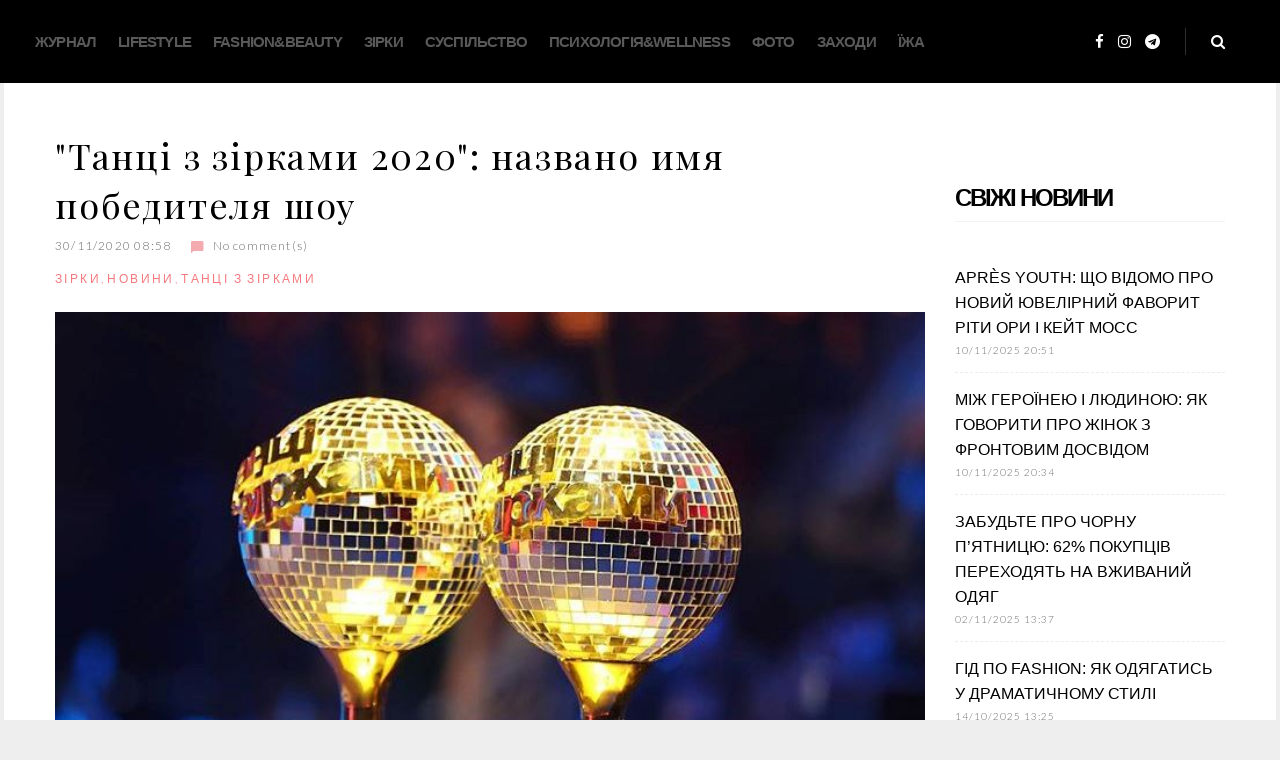

--- FILE ---
content_type: text/html; charset=UTF-8
request_url: https://lemonade.style/tanci-z-zirkami-2020-nazvano-imja-pobeditelja-shou/
body_size: 25566
content:
<!DOCTYPE html><html lang="uk"
prefix="og: https://ogp.me/ns#" ><head><meta charset="UTF-8"><link rel="profile" href="http://gmpg.org/xfn/11"><link rel="pingback" href="https://lemonade.style/xmlrpc.php"><link rel="preload" href="https://adv.lemonade.style/www/delivery/fl.js" as="script">  <script async src="https://www.googletagmanager.com/gtag/js?id=UA-158267661-1"></script> <script>window.dataLayer = window.dataLayer || [];
  function gtag(){dataLayer.push(arguments);}
  gtag('js', new Date());

  gtag('config', 'UA-158267661-1');</script> <meta name="viewport" content="width=device-width, initial-scale=1, maximum-scale=1, user-scalable=no" /><title>&quot;Танці з зірками 2020&quot;: названо имя победителя шоу - LeMonade</title><meta name="description" content="В воскресенье, 29 ноября, состоялся суперфинал шоу “Танців з зірками“, в котором выступили три пары финалистов - Санта Димопулос и Макс Леонов, Надежда Мейхер и Кирилл Васюк, Юлия Санина и Дима Жук." /><meta name="robots" content="max-image-preview:large" /><link rel="canonical" href="https://lemonade.style/tanci-z-zirkami-2020-nazvano-imja-pobeditelja-shou/" /><meta property="og:locale" content="uk_UA" /><meta property="og:site_name" content="LeMonade | Яскравий смак мегаполісу" /><meta property="og:type" content="article" /><meta property="og:title" content="&quot;Танці з зірками 2020&quot;: названо имя победителя шоу - LeMonade" /><meta property="og:description" content="В воскресенье, 29 ноября, состоялся суперфинал шоу “Танців з зірками“, в котором выступили три пары финалистов - Санта Димопулос и Макс Леонов, Надежда Мейхер и Кирилл Васюк, Юлия Санина и Дима Жук." /><meta property="og:url" content="https://lemonade.style/tanci-z-zirkami-2020-nazvano-imja-pobeditelja-shou/" /><meta property="article:published_time" content="2020-11-30T06:58:22+00:00" /><meta property="article:modified_time" content="2020-11-30T06:34:23+00:00" /><meta name="twitter:card" content="summary" /><meta name="twitter:domain" content="lemonade.style" /><meta name="twitter:title" content="&quot;Танці з зірками 2020&quot;: названо имя победителя шоу - LeMonade" /><meta name="twitter:description" content="В воскресенье, 29 ноября, состоялся суперфинал шоу “Танців з зірками“, в котором выступили три пары финалистов - Санта Димопулос и Макс Леонов, Надежда Мейхер и Кирилл Васюк, Юлия Санина и Дима Жук." /> <script type="application/ld+json" class="aioseo-schema">{"@context":"https:\/\/schema.org","@graph":[{"@type":"WebSite","@id":"https:\/\/lemonade.style\/#website","url":"https:\/\/lemonade.style\/","name":"LeMonade","description":"\u042f\u0441\u043a\u0440\u0430\u0432\u0438\u0439 \u0441\u043c\u0430\u043a \u043c\u0435\u0433\u0430\u043f\u043e\u043b\u0456\u0441\u0443","inLanguage":"uk","publisher":{"@id":"https:\/\/lemonade.style\/#organization"}},{"@type":"Organization","@id":"https:\/\/lemonade.style\/#organization","name":"LeMonade","url":"https:\/\/lemonade.style\/","logo":{"@type":"ImageObject","@id":"https:\/\/lemonade.style\/#organizationLogo","url":"https:\/\/lemonade.style\/wp-content\/uploads\/2017\/11\/logo-bottom.png","width":300,"height":150},"image":{"@id":"https:\/\/lemonade.style\/#organizationLogo"}},{"@type":"BreadcrumbList","@id":"https:\/\/lemonade.style\/tanci-z-zirkami-2020-nazvano-imja-pobeditelja-shou\/#breadcrumblist","itemListElement":[{"@type":"ListItem","@id":"https:\/\/lemonade.style\/#listItem","position":1,"item":{"@type":"WebPage","@id":"https:\/\/lemonade.style\/","name":"\u0414\u043e\u0434\u043e\u043c\u0443","description":"\u042f\u0441\u043a\u0440\u0430\u0432\u0438\u0439 \u0441\u043c\u0430\u043a \u043c\u0435\u0433\u0430\u043f\u043e\u043b\u0456\u0441\u0443","url":"https:\/\/lemonade.style\/"},"nextItem":"https:\/\/lemonade.style\/tanci-z-zirkami-2020-nazvano-imja-pobeditelja-shou\/#listItem"},{"@type":"ListItem","@id":"https:\/\/lemonade.style\/tanci-z-zirkami-2020-nazvano-imja-pobeditelja-shou\/#listItem","position":2,"item":{"@type":"WebPage","@id":"https:\/\/lemonade.style\/tanci-z-zirkami-2020-nazvano-imja-pobeditelja-shou\/","name":"\"\u0422\u0430\u043d\u0446\u0456 \u0437 \u0437\u0456\u0440\u043a\u0430\u043c\u0438 2020\": \u043d\u0430\u0437\u0432\u0430\u043d\u043e \u0438\u043c\u044f \u043f\u043e\u0431\u0435\u0434\u0438\u0442\u0435\u043b\u044f \u0448\u043e\u0443","description":"\u0412 \u0432\u043e\u0441\u043a\u0440\u0435\u0441\u0435\u043d\u044c\u0435, 29 \u043d\u043e\u044f\u0431\u0440\u044f, \u0441\u043e\u0441\u0442\u043e\u044f\u043b\u0441\u044f \u0441\u0443\u043f\u0435\u0440\u0444\u0438\u043d\u0430\u043b \u0448\u043e\u0443 \u201c\u0422\u0430\u043d\u0446\u0456\u0432 \u0437 \u0437\u0456\u0440\u043a\u0430\u043c\u0438\u201c, \u0432 \u043a\u043e\u0442\u043e\u0440\u043e\u043c \u0432\u044b\u0441\u0442\u0443\u043f\u0438\u043b\u0438 \u0442\u0440\u0438 \u043f\u0430\u0440\u044b \u0444\u0438\u043d\u0430\u043b\u0438\u0441\u0442\u043e\u0432 - \u0421\u0430\u043d\u0442\u0430 \u0414\u0438\u043c\u043e\u043f\u0443\u043b\u043e\u0441 \u0438 \u041c\u0430\u043a\u0441 \u041b\u0435\u043e\u043d\u043e\u0432, \u041d\u0430\u0434\u0435\u0436\u0434\u0430 \u041c\u0435\u0439\u0445\u0435\u0440 \u0438 \u041a\u0438\u0440\u0438\u043b\u043b \u0412\u0430\u0441\u044e\u043a, \u042e\u043b\u0438\u044f \u0421\u0430\u043d\u0438\u043d\u0430 \u0438 \u0414\u0438\u043c\u0430 \u0416\u0443\u043a.","url":"https:\/\/lemonade.style\/tanci-z-zirkami-2020-nazvano-imja-pobeditelja-shou\/"},"previousItem":"https:\/\/lemonade.style\/#listItem"}]},{"@type":"Person","@id":"https:\/\/lemonade.style\/author\/kgrishanova\/#author","url":"https:\/\/lemonade.style\/author\/kgrishanova\/","name":"\u041a\u0440\u0438\u0441\u0442\u0438\u043d\u0430 \u0413\u0440\u0438\u0448\u0430\u043d\u043e\u0432\u0430","image":{"@type":"ImageObject","@id":"https:\/\/lemonade.style\/tanci-z-zirkami-2020-nazvano-imja-pobeditelja-shou\/#authorImage","url":"https:\/\/lemonade.style\/wp-content\/uploads\/2018\/06\/34582142_1759001404182919_99477610148397056_n-1-150x150.jpg","width":96,"height":96,"caption":"\u041a\u0440\u0438\u0441\u0442\u0438\u043d\u0430 \u0413\u0440\u0438\u0448\u0430\u043d\u043e\u0432\u0430"}},{"@type":"WebPage","@id":"https:\/\/lemonade.style\/tanci-z-zirkami-2020-nazvano-imja-pobeditelja-shou\/#webpage","url":"https:\/\/lemonade.style\/tanci-z-zirkami-2020-nazvano-imja-pobeditelja-shou\/","name":"\"\u0422\u0430\u043d\u0446\u0456 \u0437 \u0437\u0456\u0440\u043a\u0430\u043c\u0438 2020\": \u043d\u0430\u0437\u0432\u0430\u043d\u043e \u0438\u043c\u044f \u043f\u043e\u0431\u0435\u0434\u0438\u0442\u0435\u043b\u044f \u0448\u043e\u0443 - LeMonade","description":"\u0412 \u0432\u043e\u0441\u043a\u0440\u0435\u0441\u0435\u043d\u044c\u0435, 29 \u043d\u043e\u044f\u0431\u0440\u044f, \u0441\u043e\u0441\u0442\u043e\u044f\u043b\u0441\u044f \u0441\u0443\u043f\u0435\u0440\u0444\u0438\u043d\u0430\u043b \u0448\u043e\u0443 \u201c\u0422\u0430\u043d\u0446\u0456\u0432 \u0437 \u0437\u0456\u0440\u043a\u0430\u043c\u0438\u201c, \u0432 \u043a\u043e\u0442\u043e\u0440\u043e\u043c \u0432\u044b\u0441\u0442\u0443\u043f\u0438\u043b\u0438 \u0442\u0440\u0438 \u043f\u0430\u0440\u044b \u0444\u0438\u043d\u0430\u043b\u0438\u0441\u0442\u043e\u0432 - \u0421\u0430\u043d\u0442\u0430 \u0414\u0438\u043c\u043e\u043f\u0443\u043b\u043e\u0441 \u0438 \u041c\u0430\u043a\u0441 \u041b\u0435\u043e\u043d\u043e\u0432, \u041d\u0430\u0434\u0435\u0436\u0434\u0430 \u041c\u0435\u0439\u0445\u0435\u0440 \u0438 \u041a\u0438\u0440\u0438\u043b\u043b \u0412\u0430\u0441\u044e\u043a, \u042e\u043b\u0438\u044f \u0421\u0430\u043d\u0438\u043d\u0430 \u0438 \u0414\u0438\u043c\u0430 \u0416\u0443\u043a.","inLanguage":"uk","isPartOf":{"@id":"https:\/\/lemonade.style\/#website"},"breadcrumb":{"@id":"https:\/\/lemonade.style\/tanci-z-zirkami-2020-nazvano-imja-pobeditelja-shou\/#breadcrumblist"},"author":"https:\/\/lemonade.style\/author\/kgrishanova\/#author","creator":"https:\/\/lemonade.style\/author\/kgrishanova\/#author","image":{"@type":"ImageObject","@id":"https:\/\/lemonade.style\/#mainImage","url":"https:\/\/lemonade.style\/wp-content\/uploads\/2018\/11\/45693018_955441111306196_2988329143211012784_n.jpg","width":750,"height":536,"caption":"\"\u0422\u0430\u043d\u0446\u0456 \u0437 \u0437\u0456\u0440\u043a\u0430\u043c\u0438\": \u043d\u0430\u0437\u0432\u0430\u043d\u043e \u0438\u043c\u044f \u043f\u043e\u0431\u0435\u0434\u0438\u0442\u0435\u043b\u044f \u0448\u043e\u0443. \u0424\u043e\u0442\u043e: instagram.com\/tanci1plus1"},"primaryImageOfPage":{"@id":"https:\/\/lemonade.style\/tanci-z-zirkami-2020-nazvano-imja-pobeditelja-shou\/#mainImage"},"datePublished":"2020-11-30T06:58:22+02:00","dateModified":"2020-11-30T06:34:23+02:00"},{"@type":"Article","@id":"https:\/\/lemonade.style\/tanci-z-zirkami-2020-nazvano-imja-pobeditelja-shou\/#article","name":"\"\u0422\u0430\u043d\u0446\u0456 \u0437 \u0437\u0456\u0440\u043a\u0430\u043c\u0438 2020\": \u043d\u0430\u0437\u0432\u0430\u043d\u043e \u0438\u043c\u044f \u043f\u043e\u0431\u0435\u0434\u0438\u0442\u0435\u043b\u044f \u0448\u043e\u0443 - LeMonade","description":"\u0412 \u0432\u043e\u0441\u043a\u0440\u0435\u0441\u0435\u043d\u044c\u0435, 29 \u043d\u043e\u044f\u0431\u0440\u044f, \u0441\u043e\u0441\u0442\u043e\u044f\u043b\u0441\u044f \u0441\u0443\u043f\u0435\u0440\u0444\u0438\u043d\u0430\u043b \u0448\u043e\u0443 \u201c\u0422\u0430\u043d\u0446\u0456\u0432 \u0437 \u0437\u0456\u0440\u043a\u0430\u043c\u0438\u201c, \u0432 \u043a\u043e\u0442\u043e\u0440\u043e\u043c \u0432\u044b\u0441\u0442\u0443\u043f\u0438\u043b\u0438 \u0442\u0440\u0438 \u043f\u0430\u0440\u044b \u0444\u0438\u043d\u0430\u043b\u0438\u0441\u0442\u043e\u0432 - \u0421\u0430\u043d\u0442\u0430 \u0414\u0438\u043c\u043e\u043f\u0443\u043b\u043e\u0441 \u0438 \u041c\u0430\u043a\u0441 \u041b\u0435\u043e\u043d\u043e\u0432, \u041d\u0430\u0434\u0435\u0436\u0434\u0430 \u041c\u0435\u0439\u0445\u0435\u0440 \u0438 \u041a\u0438\u0440\u0438\u043b\u043b \u0412\u0430\u0441\u044e\u043a, \u042e\u043b\u0438\u044f \u0421\u0430\u043d\u0438\u043d\u0430 \u0438 \u0414\u0438\u043c\u0430 \u0416\u0443\u043a.","inLanguage":"uk","headline":"\"\u0422\u0430\u043d\u0446\u0456 \u0437 \u0437\u0456\u0440\u043a\u0430\u043c\u0438 2020\": \u043d\u0430\u0437\u0432\u0430\u043d\u043e \u0438\u043c\u044f \u043f\u043e\u0431\u0435\u0434\u0438\u0442\u0435\u043b\u044f \u0448\u043e\u0443","author":{"@id":"https:\/\/lemonade.style\/author\/kgrishanova\/#author"},"publisher":{"@id":"https:\/\/lemonade.style\/#organization"},"datePublished":"2020-11-30T06:58:22+02:00","dateModified":"2020-11-30T06:34:23+02:00","articleSection":"\u0417\u0456\u0440\u043a\u0438, \u041d\u043e\u0432\u0438\u043d\u0438, \u0422\u0430\u043d\u0446\u0456 \u0437 \u0437\u0456\u0440\u043a\u0430\u043c\u0438, \"\u0422\u0430\u043d\u0446\u0456\u0432 \u0437 \u0437\u0456\u0440\u043a\u0430\u043c\u0438\", LeMonade, \u0423\u043a\u0440\u0430\u0457\u043d\u0441\u044c\u043a\u0430","mainEntityOfPage":{"@id":"https:\/\/lemonade.style\/tanci-z-zirkami-2020-nazvano-imja-pobeditelja-shou\/#webpage"},"isPartOf":{"@id":"https:\/\/lemonade.style\/tanci-z-zirkami-2020-nazvano-imja-pobeditelja-shou\/#webpage"},"image":{"@type":"ImageObject","@id":"https:\/\/lemonade.style\/#articleImage","url":"https:\/\/lemonade.style\/wp-content\/uploads\/2018\/11\/45693018_955441111306196_2988329143211012784_n.jpg","width":750,"height":536,"caption":"\"\u0422\u0430\u043d\u0446\u0456 \u0437 \u0437\u0456\u0440\u043a\u0430\u043c\u0438\": \u043d\u0430\u0437\u0432\u0430\u043d\u043e \u0438\u043c\u044f \u043f\u043e\u0431\u0435\u0434\u0438\u0442\u0435\u043b\u044f \u0448\u043e\u0443. \u0424\u043e\u0442\u043e: instagram.com\/tanci1plus1"}}]}</script> <link rel='dns-prefetch' href='//adv.coopmedia.com.ua' /><link rel='dns-prefetch' href='//cdn.gravitec.net' /><link rel='dns-prefetch' href='//fonts.googleapis.com' /><link rel='dns-prefetch' href='//s.w.org' /><link rel="alternate" type="application/rss+xml" title="LeMonade &raquo; стрічка" href="https://lemonade.style/feed/" /><link rel="alternate" type="application/rss+xml" title="LeMonade &raquo; Канал коментарів" href="https://lemonade.style/comments/feed/" /><link rel="alternate" type="application/rss+xml" title="LeMonade &raquo; &#8220;Танці з зірками 2020&#8221;: названо имя победителя шоу Канал коментарів" href="https://lemonade.style/tanci-z-zirkami-2020-nazvano-imja-pobeditelja-shou/feed/" /> <script type="text/javascript">window._wpemojiSettings = {"baseUrl":"https:\/\/s.w.org\/images\/core\/emoji\/13.0.1\/72x72\/","ext":".png","svgUrl":"https:\/\/s.w.org\/images\/core\/emoji\/13.0.1\/svg\/","svgExt":".svg","source":{"concatemoji":"https:\/\/lemonade.style\/wp-includes\/js\/wp-emoji-release.min.js?ver=5.7.14"}};
			!function(e,a,t){var n,r,o,i=a.createElement("canvas"),p=i.getContext&&i.getContext("2d");function s(e,t){var a=String.fromCharCode;p.clearRect(0,0,i.width,i.height),p.fillText(a.apply(this,e),0,0);e=i.toDataURL();return p.clearRect(0,0,i.width,i.height),p.fillText(a.apply(this,t),0,0),e===i.toDataURL()}function c(e){var t=a.createElement("script");t.src=e,t.defer=t.type="text/javascript",a.getElementsByTagName("head")[0].appendChild(t)}for(o=Array("flag","emoji"),t.supports={everything:!0,everythingExceptFlag:!0},r=0;r<o.length;r++)t.supports[o[r]]=function(e){if(!p||!p.fillText)return!1;switch(p.textBaseline="top",p.font="600 32px Arial",e){case"flag":return s([127987,65039,8205,9895,65039],[127987,65039,8203,9895,65039])?!1:!s([55356,56826,55356,56819],[55356,56826,8203,55356,56819])&&!s([55356,57332,56128,56423,56128,56418,56128,56421,56128,56430,56128,56423,56128,56447],[55356,57332,8203,56128,56423,8203,56128,56418,8203,56128,56421,8203,56128,56430,8203,56128,56423,8203,56128,56447]);case"emoji":return!s([55357,56424,8205,55356,57212],[55357,56424,8203,55356,57212])}return!1}(o[r]),t.supports.everything=t.supports.everything&&t.supports[o[r]],"flag"!==o[r]&&(t.supports.everythingExceptFlag=t.supports.everythingExceptFlag&&t.supports[o[r]]);t.supports.everythingExceptFlag=t.supports.everythingExceptFlag&&!t.supports.flag,t.DOMReady=!1,t.readyCallback=function(){t.DOMReady=!0},t.supports.everything||(n=function(){t.readyCallback()},a.addEventListener?(a.addEventListener("DOMContentLoaded",n,!1),e.addEventListener("load",n,!1)):(e.attachEvent("onload",n),a.attachEvent("onreadystatechange",function(){"complete"===a.readyState&&t.readyCallback()})),(n=t.source||{}).concatemoji?c(n.concatemoji):n.wpemoji&&n.twemoji&&(c(n.twemoji),c(n.wpemoji)))}(window,document,window._wpemojiSettings);</script> <style type="text/css">img.wp-smiley,
img.emoji {
	display: inline !important;
	border: none !important;
	box-shadow: none !important;
	height: 1em !important;
	width: 1em !important;
	margin: 0 .07em !important;
	vertical-align: -0.1em !important;
	background: none !important;
	padding: 0 !important;
}</style><link rel='stylesheet' id='font-awesome-css'  href='https://lemonade.style/wp-content/plugins/cherry-socialize/assets/css/font-awesome.min.css?ver=4.7.0' type='text/css' media='all' /><link rel='stylesheet' id='cherry-socialize-public-css'  href='https://lemonade.style/wp-content/plugins/cherry-socialize/assets/css/public.css?ver=1.1.4' type='text/css' media='all' /><link rel='stylesheet' id='jquery-swiper-css'  href='https://lemonade.style/wp-content/themes/fusion/assets/css/swiper.min.css?ver=3.3.0' type='text/css' media='all' /><link rel='stylesheet' id='jquery-slider-pro-css'  href='https://lemonade.style/wp-content/themes/fusion/assets/css/slider-pro.min.css?ver=1.2.4' type='text/css' media='all' /><link rel='stylesheet' id='wp-block-library-css'  href='https://lemonade.style/wp-includes/css/dist/block-library/style.min.css?ver=5.7.14' type='text/css' media='all' /><link rel='stylesheet' id='dashicons-css'  href='https://lemonade.style/wp-includes/css/dashicons.min.css?ver=5.7.14' type='text/css' media='all' /><link rel='stylesheet' id='post-views-counter-frontend-css'  href='https://lemonade.style/wp-content/plugins/post-views-counter/css/frontend.css?ver=1.3.4' type='text/css' media='all' /><link rel='stylesheet' id='ppress-frontend-css'  href='https://lemonade.style/wp-content/plugins/wp-user-avatar/assets/css/frontend.min.css?ver=3.1.8' type='text/css' media='all' /><link rel='stylesheet' id='ppress-flatpickr-css'  href='https://lemonade.style/wp-content/plugins/wp-user-avatar/assets/flatpickr/flatpickr.min.css?ver=3.1.8' type='text/css' media='all' /><link rel='stylesheet' id='ppress-select2-css'  href='https://lemonade.style/wp-content/plugins/wp-user-avatar/assets/select2/select2.min.css?ver=5.7.14' type='text/css' media='all' /><link rel='stylesheet' id='cherry-google-fonts-fusion-css'  href='//fonts.googleapis.com/css?family=Libre+Baskerville%3A400%7CPlayfair+Display%3A400%7COpen+Sans+Condensed%3A400%7COpen+Sans%3A700%7CKavoon%3A400%7CLato%3A300%2C700&#038;subset=latin&#038;ver=5.7.14' type='text/css' media='all' /><link rel='stylesheet' id='cherry-handler-css-css'  href='https://lemonade.style/wp-content/plugins/cherry-search/cherry-framework/modules/cherry-handler/assets/css/cherry-handler-styles.min.css?ver=1.5.11' type='text/css' media='all' /><link rel='stylesheet' id='material-icons-css'  href='https://lemonade.style/wp-content/themes/fusion/assets/css/material-design.css?ver=2.2.0' type='text/css' media='all' /><link rel='stylesheet' id='magnific-popup-css'  href='https://lemonade.style/wp-content/themes/fusion/assets/css/magnific-popup.min.css?ver=1.1.0' type='text/css' media='all' /><link rel='stylesheet' id='fusion-theme-style-css'  href='https://lemonade.style/wp-content/themes/fusion/style.css?ver=1.0.0' type='text/css' media='all' /><style id='fusion-theme-style-inline-css' type='text/css'>body.error404 .site-content{ background-image: url(  ); } .header-container { background-image: url( https://lemonade.style/wp-content/uploads/2019/09/tmb_53990_9025-2.jpg ); }
.site-header.style-5 .header-container {padding-top: 25px; padding-bottom: 135px; }</style> <script type='text/javascript' src='https://lemonade.style/wp-includes/js/jquery/jquery.min.js?ver=3.5.1' id='jquery-core-js'></script> <script type='text/javascript' src='https://lemonade.style/wp-includes/js/jquery/jquery-migrate.min.js?ver=3.3.2' id='jquery-migrate-js'></script> <script type='text/javascript' src='https://adv.coopmedia.com.ua/www/delivery/spcjs.php?id=2&#038;ver=5.7.14' id='adv_lemonade-js'></script> <script type='text/javascript' src='https://cdn.gravitec.net/storage/eb6a2a02797621e502163b3b0f934f7d/client.js?ver=5.7.14' id='gravitec-js'></script> <script type='text/javascript' src='https://lemonade.style/wp-content/plugins/wp-user-avatar/assets/flatpickr/flatpickr.min.js?ver=5.7.14' id='ppress-flatpickr-js'></script> <script type='text/javascript' src='https://lemonade.style/wp-content/plugins/wp-user-avatar/assets/select2/select2.min.js?ver=5.7.14' id='ppress-select2-js'></script> <link rel="https://api.w.org/" href="https://lemonade.style/wp-json/" /><link rel="alternate" type="application/json" href="https://lemonade.style/wp-json/wp/v2/posts/93415" /><link rel="EditURI" type="application/rsd+xml" title="RSD" href="https://lemonade.style/xmlrpc.php?rsd" /><link rel="wlwmanifest" type="application/wlwmanifest+xml" href="https://lemonade.style/wp-includes/wlwmanifest.xml" /><meta name="generator" content="WordPress 5.7.14" /><link rel='shortlink' href='https://lemonade.style/?p=93415' /><link rel="alternate" type="application/json+oembed" href="https://lemonade.style/wp-json/oembed/1.0/embed?url=https%3A%2F%2Flemonade.style%2Ftanci-z-zirkami-2020-nazvano-imja-pobeditelja-shou%2F" /><link rel="alternate" type="text/xml+oembed" href="https://lemonade.style/wp-json/oembed/1.0/embed?url=https%3A%2F%2Flemonade.style%2Ftanci-z-zirkami-2020-nazvano-imja-pobeditelja-shou%2F&#038;format=xml" /> <script type="text/javascript">window._wp_rp_static_base_url = 'https://wprp.zemanta.com/static/';
	window._wp_rp_wp_ajax_url = "https://lemonade.style/wp-admin/admin-ajax.php";
	window._wp_rp_plugin_version = '3.6.4';
	window._wp_rp_post_id = '93415';
	window._wp_rp_num_rel_posts = '4';
	window._wp_rp_thumbnails = true;
	window._wp_rp_post_title = '%22%D0%A2%D0%B0%D0%BD%D1%86%D1%96+%D0%B7+%D0%B7%D1%96%D1%80%D0%BA%D0%B0%D0%BC%D0%B8+2020%22%3A+%D0%BD%D0%B0%D0%B7%D0%B2%D0%B0%D0%BD%D0%BE+%D0%B8%D0%BC%D1%8F+%D0%BF%D0%BE%D0%B1%D0%B5%D0%B4%D0%B8%D1%82%D0%B5%D0%BB%D1%8F+%D1%88%D0%BE%D1%83';
	window._wp_rp_post_tags = ['%22%D0%A2%D0%B0%D0%BD%D1%86%D1%96%D0%B2+%D0%B7+%D0%B7%D1%96%D1%80%D0%BA%D0%B0%D0%BC%D0%B8%22', 'lemonade', '%D0%A2%D0%B0%D0%BD%D1%86%D1%96+%D0%B7+%D0%B7%D1%96%D1%80%D0%BA%D0%B0%D0%BC%D0%B8', '%D0%97%D0%B2%D0%B5%D0%B7%D0%B4%D1%8B', '%D0%9D%D0%BE%D0%B2%D0%BE%D1%81%D1%82%D0%B8', '2020', '1', 'column', 'a', '19', 'auto', 'border', '50', 'height', 'pad', 'row', 'flex', 'block', '29', 'width'];
	window._wp_rp_promoted_content = true;</script> <link rel="stylesheet" href="https://lemonade.style/wp-content/plugins/wordpress-23-related-posts-plugin/static/themes/vertical.css?version=3.6.4" /> <noscript><style>.lazyload[data-src]{display:none !important;}</style></noscript><style>.lazyload{background-image:none !important;}.lazyload:before{background-image:none !important;}</style><script data-cfasync="false" type="text/javascript">var Arrive=function(d,e,w){"use strict";if(d.MutationObserver&&"undefined"!=typeof HTMLElement){var a,t,r=0,c=(a=HTMLElement.prototype.matches||HTMLElement.prototype.webkitMatchesSelector||HTMLElement.prototype.mozMatchesSelector||HTMLElement.prototype.msMatchesSelector,{matchesSelector:function(e,t){return e instanceof HTMLElement&&a.call(e,t)},addMethod:function(e,t,a){var r=e[t];e[t]=function(){return a.length==arguments.length?a.apply(this,arguments):"function"==typeof r?r.apply(this,arguments):void 0}},callCallbacks:function(e,t){t&&t.options.onceOnly&&1==t.firedElems.length&&(e=[e[0]]);for(var a,r=0;a=e[r];r++)a&&a.callback&&a.callback.call(a.elem,a.elem);t&&t.options.onceOnly&&1==t.firedElems.length&&t.me.unbindEventWithSelectorAndCallback.call(t.target,t.selector,t.callback)},checkChildNodesRecursively:function(e,t,a,r){for(var i,n=0;i=e[n];n++)a(i,t,r)&&r.push({callback:t.callback,elem:i}),0<i.childNodes.length&&c.checkChildNodesRecursively(i.childNodes,t,a,r)},mergeArrays:function(e,t){var a,r={};for(a in e)e.hasOwnProperty(a)&&(r[a]=e[a]);for(a in t)t.hasOwnProperty(a)&&(r[a]=t[a]);return r},toElementsArray:function(e){return void 0===e||"number"==typeof e.length&&e!==d||(e=[e]),e}}),u=((t=function(){this._eventsBucket=[],this._beforeAdding=null,this._beforeRemoving=null}).prototype.addEvent=function(e,t,a,r){var i={target:e,selector:t,options:a,callback:r,firedElems:[]};return this._beforeAdding&&this._beforeAdding(i),this._eventsBucket.push(i),i},t.prototype.removeEvent=function(e){for(var t,a=this._eventsBucket.length-1;t=this._eventsBucket[a];a--)if(e(t)){this._beforeRemoving&&this._beforeRemoving(t);var r=this._eventsBucket.splice(a,1);r&&r.length&&(r[0].callback=null)}},t.prototype.beforeAdding=function(e){this._beforeAdding=e},t.prototype.beforeRemoving=function(e){this._beforeRemoving=e},t),l=function(i,n){var l=new u,o=this,s={fireOnAttributesModification:!1};return l.beforeAdding(function(t){var e,a=t.target;a!==d.document&&a!==d||(a=document.getElementsByTagName("html")[0]),e=new MutationObserver(function(e){n.call(this,e,t)});var r=i(t.options);e.observe(a,r),t.observer=e,t.me=o}),l.beforeRemoving(function(e){e.observer.disconnect()}),this.bindEvent=function(e,t,a){t=c.mergeArrays(s,t);for(var r=c.toElementsArray(this),i=0;i<r.length;i++)l.addEvent(r[i],e,t,a)},this.unbindEvent=function(){var a=c.toElementsArray(this);l.removeEvent(function(e){for(var t=0;t<a.length;t++)if(this===w||e.target===a[t])return!0;return!1})},this.unbindEventWithSelectorOrCallback=function(a){var e,r=c.toElementsArray(this),i=a;e="function"==typeof a?function(e){for(var t=0;t<r.length;t++)if((this===w||e.target===r[t])&&e.callback===i)return!0;return!1}:function(e){for(var t=0;t<r.length;t++)if((this===w||e.target===r[t])&&e.selector===a)return!0;return!1},l.removeEvent(e)},this.unbindEventWithSelectorAndCallback=function(a,r){var i=c.toElementsArray(this);l.removeEvent(function(e){for(var t=0;t<i.length;t++)if((this===w||e.target===i[t])&&e.selector===a&&e.callback===r)return!0;return!1})},this},i=new function(){var s={fireOnAttributesModification:!1,onceOnly:!1,existing:!1};function n(e,t,a){return!(!c.matchesSelector(e,t.selector)||(e._id===w&&(e._id=r++),-1!=t.firedElems.indexOf(e._id))||(t.firedElems.push(e._id),0))}var d=(i=new l(function(e){var t={attributes:!1,childList:!0,subtree:!0};return e.fireOnAttributesModification&&(t.attributes=!0),t},function(e,i){e.forEach(function(e){var t=e.addedNodes,a=e.target,r=[];null!==t&&0<t.length?c.checkChildNodesRecursively(t,i,n,r):"attributes"===e.type&&n(a,i)&&r.push({callback:i.callback,elem:a}),c.callCallbacks(r,i)})})).bindEvent;return i.bindEvent=function(e,t,a){t=void 0===a?(a=t,s):c.mergeArrays(s,t);var r=c.toElementsArray(this);if(t.existing){for(var i=[],n=0;n<r.length;n++)for(var l=r[n].querySelectorAll(e),o=0;o<l.length;o++)i.push({callback:a,elem:l[o]});if(t.onceOnly&&i.length)return a.call(i[0].elem,i[0].elem);setTimeout(c.callCallbacks,1,i)}d.call(this,e,t,a)},i},o=new function(){var r={};function i(e,t){return c.matchesSelector(e,t.selector)}var n=(o=new l(function(){return{childList:!0,subtree:!0}},function(e,r){e.forEach(function(e){var t=e.removedNodes,a=[];null!==t&&0<t.length&&c.checkChildNodesRecursively(t,r,i,a),c.callCallbacks(a,r)})})).bindEvent;return o.bindEvent=function(e,t,a){t=void 0===a?(a=t,r):c.mergeArrays(r,t),n.call(this,e,t,a)},o};e&&g(e.fn),g(HTMLElement.prototype),g(NodeList.prototype),g(HTMLCollection.prototype),g(HTMLDocument.prototype),g(Window.prototype);var n={};return s(i,n,"unbindAllArrive"),s(o,n,"unbindAllLeave"),n}function s(e,t,a){c.addMethod(t,a,e.unbindEvent),c.addMethod(t,a,e.unbindEventWithSelectorOrCallback),c.addMethod(t,a,e.unbindEventWithSelectorAndCallback)}function g(e){e.arrive=i.bindEvent,s(i,e,"unbindArrive"),e.leave=o.bindEvent,s(o,e,"unbindLeave")}}(window,"undefined"==typeof jQuery?null:jQuery,void 0),ewww_webp_supported=!1;function check_webp_feature(e,t){if(ewww_webp_supported)t(ewww_webp_supported);else{var a=new Image;a.onload=function(){ewww_webp_supported=0<a.width&&0<a.height,t(ewww_webp_supported)},a.onerror=function(){t(!1)},a.src="data:image/webp;base64,"+{alpha:"UklGRkoAAABXRUJQVlA4WAoAAAAQAAAAAAAAAAAAQUxQSAwAAAARBxAR/Q9ERP8DAABWUDggGAAAABQBAJ0BKgEAAQAAAP4AAA3AAP7mtQAAAA==",animation:"UklGRlIAAABXRUJQVlA4WAoAAAASAAAAAAAAAAAAQU5JTQYAAAD/////AABBTk1GJgAAAAAAAAAAAAAAAAAAAGQAAABWUDhMDQAAAC8AAAAQBxAREYiI/gcA"}[e]}}function ewwwLoadImages(e){var n="data-";function t(e,t){for(var a=["accesskey","align","alt","border","class","contenteditable","contextmenu","crossorigin","dir","draggable","dropzone","height","hidden","hspace","id","ismap","lang","longdesc","sizes","spellcheck","style","tabindex","title","translate","usemap","vspace","width","data-animation","data-attachment-id","data-auto-height","data-caption","data-comments-opened","data-delay","data-event-trigger","data-flex_fx","data-height","data-hide-on-end","data-highlight-color","data-highlight-border-color","data-highlight-border-opacity","data-highlight-border-width","data-highlight-opacity","data-image-meta","data-image-title","data-image-description","data-interval","data-large_image_width","data-large_image_height","data-lazy","data-lazy-type","data-mode","data-name","data-no-lazy","data-orig-size","data-partial","data-per-view","data-permalink","data-pin-description","data-pin-id","data-pin-media","data-pin-url","data-rel","data-ride","data-shadow","data-shadow-direction","data-slide","data-slide-to","data-target","data-vc-zoom","data-width","data-wrap"],r=0,i=a.length;r<i;r++)ewwwAttr(t,a[r],e.getAttribute(n+a[r]));return t}if(e){for(var a=document.querySelectorAll(".batch-image img, .image-wrapper a, .ngg-pro-masonry-item a, .ngg-galleria-offscreen-seo-wrapper a"),r=0,i=a.length;r<i;r++)ewwwAttr(a[r],"data-src",a[r].getAttribute("data-webp")),ewwwAttr(a[r],"data-thumbnail",a[r].getAttribute("data-webp-thumbnail"));for(r=0,i=(o=document.querySelectorAll(".rev_slider ul li")).length;r<i;r++){ewwwAttr(o[r],"data-thumb",o[r].getAttribute("data-webp-thumb"));for(var l=1;l<11;)ewwwAttr(o[r],"data-param"+l,o[r].getAttribute("data-webp-param"+l)),l++}var o;for(r=0,i=(o=document.querySelectorAll(".rev_slider img")).length;r<i;r++)ewwwAttr(o[r],"data-lazyload",o[r].getAttribute("data-webp-lazyload"));var s=document.querySelectorAll("div.woocommerce-product-gallery__image");for(r=0,i=s.length;r<i;r++)ewwwAttr(s[r],"data-thumb",s[r].getAttribute("data-webp-thumb"))}var d=document.querySelectorAll("video");for(r=0,i=d.length;r<i;r++)ewwwAttr(d[r],"poster",e?d[r].getAttribute("data-poster-webp"):d[r].getAttribute("data-poster-image"));var w=document.querySelectorAll("img.ewww_webp_lazy_load");for(r=0,i=w.length;r<i;r++){if(e){ewwwAttr(w[r],"data-lazy-srcset",w[r].getAttribute("data-lazy-srcset-webp")),ewwwAttr(w[r],"data-srcset",w[r].getAttribute("data-srcset-webp")),ewwwAttr(w[r],"data-lazy-src",w[r].getAttribute("data-lazy-src-webp")),ewwwAttr(w[r],"data-src",w[r].getAttribute("data-src-webp")),ewwwAttr(w[r],"data-orig-file",w[r].getAttribute("data-webp-orig-file")),ewwwAttr(w[r],"data-medium-file",w[r].getAttribute("data-webp-medium-file")),ewwwAttr(w[r],"data-large-file",w[r].getAttribute("data-webp-large-file"));var c=w[r].getAttribute("srcset");null!=c&&!1!==c&&c.includes("R0lGOD")&&ewwwAttr(w[r],"src",w[r].getAttribute("data-lazy-src-webp"))}w[r].className=w[r].className.replace(/\bewww_webp_lazy_load\b/,"")}var u=document.querySelectorAll(".ewww_webp");for(r=0,i=u.length;r<i;r++){var g=document.createElement("img");e?(ewwwAttr(g,"src",u[r].getAttribute("data-webp")),ewwwAttr(g,"srcset",u[r].getAttribute("data-srcset-webp")),ewwwAttr(g,"data-orig-file",u[r].getAttribute("data-orig-file")),ewwwAttr(g,"data-orig-file",u[r].getAttribute("data-webp-orig-file")),ewwwAttr(g,"data-medium-file",u[r].getAttribute("data-medium-file")),ewwwAttr(g,"data-medium-file",u[r].getAttribute("data-webp-medium-file")),ewwwAttr(g,"data-large-file",u[r].getAttribute("data-large-file")),ewwwAttr(g,"data-large-file",u[r].getAttribute("data-webp-large-file")),ewwwAttr(g,"data-large_image",u[r].getAttribute("data-large_image")),ewwwAttr(g,"data-large_image",u[r].getAttribute("data-webp-large_image")),ewwwAttr(g,"data-src",u[r].getAttribute("data-src")),ewwwAttr(g,"data-src",u[r].getAttribute("data-webp-src"))):(ewwwAttr(g,"src",u[r].getAttribute("data-img")),ewwwAttr(g,"srcset",u[r].getAttribute("data-srcset-img")),ewwwAttr(g,"data-orig-file",u[r].getAttribute("data-orig-file")),ewwwAttr(g,"data-medium-file",u[r].getAttribute("data-medium-file")),ewwwAttr(g,"data-large-file",u[r].getAttribute("data-large-file")),ewwwAttr(g,"data-large_image",u[r].getAttribute("data-large_image")),ewwwAttr(g,"data-src",u[r].getAttribute("data-src"))),g=t(u[r],g),u[r].parentNode.insertBefore(g,u[r].nextSibling),u[r].className=u[r].className.replace(/\bewww_webp\b/,"")}window.jQuery&&jQuery.fn.isotope&&jQuery.fn.imagesLoaded&&(jQuery(".fusion-posts-container-infinite").imagesLoaded(function(){jQuery(".fusion-posts-container-infinite").hasClass("isotope")&&jQuery(".fusion-posts-container-infinite").isotope()}),jQuery(".fusion-portfolio:not(.fusion-recent-works) .fusion-portfolio-wrapper").imagesLoaded(function(){jQuery(".fusion-portfolio:not(.fusion-recent-works) .fusion-portfolio-wrapper").isotope()}))}function ewwwWebPInit(e){ewwwLoadImages(e),ewwwNggLoadGalleries(e),document.arrive(".ewww_webp",function(){ewwwLoadImages(e)}),document.arrive(".ewww_webp_lazy_load",function(){ewwwLoadImages(e)}),document.arrive("videos",function(){ewwwLoadImages(e)}),"loading"==document.readyState?document.addEventListener("DOMContentLoaded",ewwwJSONParserInit):("undefined"!=typeof galleries&&ewwwNggParseGalleries(e),ewwwWooParseVariations(e))}function ewwwAttr(e,t,a){null!=a&&!1!==a&&e.setAttribute(t,a)}function ewwwJSONParserInit(){"undefined"!=typeof galleries&&check_webp_feature("alpha",ewwwNggParseGalleries),check_webp_feature("alpha",ewwwWooParseVariations)}function ewwwWooParseVariations(e){if(e)for(var t=document.querySelectorAll("form.variations_form"),a=0,r=t.length;a<r;a++){var i=t[a].getAttribute("data-product_variations"),n=!1;try{for(var l in i=JSON.parse(i))void 0!==i[l]&&void 0!==i[l].image&&(void 0!==i[l].image.src_webp&&(i[l].image.src=i[l].image.src_webp,n=!0),void 0!==i[l].image.srcset_webp&&(i[l].image.srcset=i[l].image.srcset_webp,n=!0),void 0!==i[l].image.full_src_webp&&(i[l].image.full_src=i[l].image.full_src_webp,n=!0),void 0!==i[l].image.gallery_thumbnail_src_webp&&(i[l].image.gallery_thumbnail_src=i[l].image.gallery_thumbnail_src_webp,n=!0),void 0!==i[l].image.thumb_src_webp&&(i[l].image.thumb_src=i[l].image.thumb_src_webp,n=!0));n&&ewwwAttr(t[a],"data-product_variations",JSON.stringify(i))}catch(e){}}}function ewwwNggParseGalleries(e){if(e)for(var t in galleries){var a=galleries[t];galleries[t].images_list=ewwwNggParseImageList(a.images_list)}}function ewwwNggLoadGalleries(e){e&&document.addEventListener("ngg.galleria.themeadded",function(e,t){window.ngg_galleria._create_backup=window.ngg_galleria.create,window.ngg_galleria.create=function(e,t){var a=$(e).data("id");return galleries["gallery_"+a].images_list=ewwwNggParseImageList(galleries["gallery_"+a].images_list),window.ngg_galleria._create_backup(e,t)}})}function ewwwNggParseImageList(e){for(var t in e){var a=e[t];if(void 0!==a["image-webp"]&&(e[t].image=a["image-webp"],delete e[t]["image-webp"]),void 0!==a["thumb-webp"]&&(e[t].thumb=a["thumb-webp"],delete e[t]["thumb-webp"]),void 0!==a.full_image_webp&&(e[t].full_image=a.full_image_webp,delete e[t].full_image_webp),void 0!==a.srcsets)for(var r in a.srcsets)nggSrcset=a.srcsets[r],void 0!==a.srcsets[r+"-webp"]&&(e[t].srcsets[r]=a.srcsets[r+"-webp"],delete e[t].srcsets[r+"-webp"]);if(void 0!==a.full_srcsets)for(var i in a.full_srcsets)nggFSrcset=a.full_srcsets[i],void 0!==a.full_srcsets[i+"-webp"]&&(e[t].full_srcsets[i]=a.full_srcsets[i+"-webp"],delete e[t].full_srcsets[i+"-webp"])}return e}check_webp_feature("alpha",ewwwWebPInit);</script><style>.wp-block-gallery.is-cropped .blocks-gallery-item picture{height:100%;width:100%;}</style><style type="text/css">#wp-admin-bar-pvc-post-views .pvc-graph-container { padding-top: 6px; padding-bottom: 6px; position: relative; display: block; height: 100%; box-sizing: border-box; }
				#wp-admin-bar-pvc-post-views .pvc-line-graph {
					display: inline-block;
					width: 1px;
					margin-right: 1px;
					background-color: #ccc;
					vertical-align: baseline;
				}
				#wp-admin-bar-pvc-post-views .pvc-line-graph:hover { background-color: #eee; }
				#wp-admin-bar-pvc-post-views .pvc-line-graph-0 { height: 1% }
				#wp-admin-bar-pvc-post-views .pvc-line-graph-1 { height: 5% }
				#wp-admin-bar-pvc-post-views .pvc-line-graph-2 { height: 10% }
				#wp-admin-bar-pvc-post-views .pvc-line-graph-3 { height: 15% }
				#wp-admin-bar-pvc-post-views .pvc-line-graph-4 { height: 20% }
				#wp-admin-bar-pvc-post-views .pvc-line-graph-5 { height: 25% }
				#wp-admin-bar-pvc-post-views .pvc-line-graph-6 { height: 30% }
				#wp-admin-bar-pvc-post-views .pvc-line-graph-7 { height: 35% }
				#wp-admin-bar-pvc-post-views .pvc-line-graph-8 { height: 40% }
				#wp-admin-bar-pvc-post-views .pvc-line-graph-9 { height: 45% }
				#wp-admin-bar-pvc-post-views .pvc-line-graph-10 { height: 50% }
				#wp-admin-bar-pvc-post-views .pvc-line-graph-11 { height: 55% }
				#wp-admin-bar-pvc-post-views .pvc-line-graph-12 { height: 60% }
				#wp-admin-bar-pvc-post-views .pvc-line-graph-13 { height: 65% }
				#wp-admin-bar-pvc-post-views .pvc-line-graph-14 { height: 70% }
				#wp-admin-bar-pvc-post-views .pvc-line-graph-15 { height: 75% }
				#wp-admin-bar-pvc-post-views .pvc-line-graph-16 { height: 80% }
				#wp-admin-bar-pvc-post-views .pvc-line-graph-17 { height: 85% }
				#wp-admin-bar-pvc-post-views .pvc-line-graph-18 { height: 90% }
				#wp-admin-bar-pvc-post-views .pvc-line-graph-19 { height: 95% }
				#wp-admin-bar-pvc-post-views .pvc-line-graph-20 { height: 100% }</style><link rel="icon" href="https://lemonade.style/wp-content/uploads/2017/11/cropped-23004585_129798784406074_1063188604269010037_o-1-32x32.jpg" sizes="32x32" /><link rel="icon" href="https://lemonade.style/wp-content/uploads/2017/11/cropped-23004585_129798784406074_1063188604269010037_o-1-192x192.jpg" sizes="192x192" /><link rel="apple-touch-icon" href="https://lemonade.style/wp-content/uploads/2017/11/cropped-23004585_129798784406074_1063188604269010037_o-1-180x180.jpg" /><meta name="msapplication-TileImage" content="https://lemonade.style/wp-content/uploads/2017/11/cropped-23004585_129798784406074_1063188604269010037_o-1-270x270.jpg" /><style type="text/css">/* #Typography */body {font-style: normal;font-weight: 400;font-size: 16px;line-height: 1.71;font-family: 'Bookman Old Style', serif;letter-spacing: 0em;text-align: left;color: #595959;}h1,.h1-style {font-style: normal;font-weight: 400;font-size: 48px;line-height: 1.67;font-family: 'Libre Baskerville', serif;letter-spacing: 0.05em;text-align: inherit;color: #000000;}h2,.h2-style {font-style: normal;font-weight: 400;font-size: 36px;line-height: 1.38;font-family: 'Playfair Display', serif;letter-spacing: 0.05em;text-align: inherit;color: #000000;}h3,.h3-style {font-style: normal;font-weight: 400;font-size: 24px;line-height: 1.67;font-family: 'Playfair Display', serif;letter-spacing: 0em;text-align: inherit;color: #000000;}h4,.h4-style {font-style: normal;font-weight: 400;font-size: 18px;line-height: 1.73;font-family: 'Playfair Display', serif;letter-spacing: 0.05em;text-align: inherit;color: #000000;}h5,.h5-style {font-style: normal;font-weight: 400;font-size: 16px;line-height: 1.57;font-family: 'Open Sans Condensed', sans-serif;letter-spacing: 0.05em;text-align: inherit;color: #000000;}h6,.h6-style {font-style: normal;font-weight: 700;font-size: 14px;line-height: 1.83;font-family: 'Open Sans', sans-serif;letter-spacing: 0em;text-align: inherit;color: #000000;}.single-page-title {font-style: normal;font-weight: 400;font-size: 120px;line-height: 1.67;font-family: Kavoon, display;letter-spacing: 0.05em;text-align: inherit;}@media (min-width: 992px) {h1,.h1-style { font-size: 48px; }}.widget-title,.page-title {font-size: 24px;font-family: 'Open Sans Condensed', sans-serif;}a,h1 a:hover,h2 a:hover,h3 a:hover,h4 a:hover,h5 a:hover,h6 a:hover,.not-found .page-title { color: #f6797f; }a:hover { color: #000000; }/* #Invert Color Scheme */.invert { color: #ffffff; }.invert h1 { color: #ffffff; }.invert h2 { color: #ffffff; }.invert h3 { color: #ffffff; }.invert h4 { color: #ffffff; }.invert h5 { color: #ffffff; }.invert h6 { color: #ffffff; }.invert a { color: #ffffff; }.invert a:hover { color: #f6797f; }.invert.invert_primary a:hover {color: #000000;}.text-accent-1 { color: #f6797f; }.invert .text-accent-1 { color: #ffffff;}.text-accent-2 { color: #f4abb0; }.invert .text-accent-2 { color: #ffffff; }.text-accent-3 { color: #000000; }.invert .text-accent-3 { color: #ffffff; }/* #Layout */@media (min-width: 1200px) {.site .container {max-width: 1200px;}.site-header:not(.style-5),.site-content,.single-post-modern .site-content_wrap {max-width: calc(1200px + 1200px * .06);margin-left: auto;margin-right: auto;}.site-content {padding-top: calc(1200px * .033);margin-top: calc(-1200px * .13);z-index: 1;}.single-post-modern .site-content_wrap {padding-top: calc(1200px * .1);margin-top: calc(-1200px * .13);z-index: 1;}}.single-post-modern .site-content {padding-top: 0;margin-top: 0;max-width: 100%;}.archive .site-content {margin-top: 0;padding-top: 0;}.transparent-header .site-content {padding-top: 0px;margin-top: 0;}.site-content {background-color: #ffffff;}.single-post-modern .site-content {background-color: transparent;}.single-post-modern .site-content_wrap {background-color: #ffffff;}/* #404 */body.error404 .site-content {background-color: #eeeeee;background-repeat: no-repeat;background-position: center top;background-attachment: scroll;}/* #Elements */blockquote {color: #f4abb0;font-style: normal;font-weight: 400;font-size: 16px;line-height: 1.57;font-family: 'Open Sans Condensed', sans-serif;letter-spacing: 0.05em;color: #000000;}blockquote:before {color: #f6797f;}blockquote cite {font-size: 16px;line-height: 1.71;color: #f6797f;}.single .format-quote .entry-content blockquote,.single .format-quote .entry-content blockquote:before,.single .format-quote .entry-content blockquote cite {color: #ffffff;}code {color: #ffffff;background: #f6797f;border-color: #f6797f;font-family: 'Bookman Old Style', serif;}.dropcaps {background: #f6797f;color: #ffffff;}.contact-block__icon {color: #f6797f;}/*List*/.entry-content ol >li:before,.site-main ol >li:before,.entry-content ul:not([class]) > li:before,.site-main ul:not([class]) > li:before {color: #f4abb0;}/* Page preloader */.page-preloader {border-top-color: #f6797f;border-right-color: #f6797f;}/* #Header */.header-container {background-color: #ffffff;background-repeat: no-repeat;background-position: center top;background-attachment: scroll;}@media (min-width: 1200px ) {.site-header.style-5.transparent .header-container {max-width: calc(1200px - 50px);}}/* ##Logo */.site-logo {font-style: normal;font-weight: 600;font-size: 48px;font-family: 'MS Serif', New York, sans-serif;}.site-logo__link,.site-logo__link:hover {color: #595959;}.site-description,.top-panel__message {color: #666666;font-style: normal;font-weight: 700;font-size: 10px;line-height: 1.5;font-family: Lato, sans-serif;}.invert .site-description {color: #ffffff;}/* ##Top Panel */.top-panel {background-color: #000000;}.site-header-cart .cart-contents i {color: rgb(153,153,153);}.invert .site-header-cart .cart-contents i {color: #ffffff;}.site-header-cart .cart-contents:hover i,.invert .site-header-cart .cart-contents:hover i{color: #f6797f;}/*Contact block*/.site-header .contact-block__label {color: #f4abb0;}.site-header .invert .contact-block__label {color: #ffffff;}.invert .mobile-panel {background: black;}/* #Fields */input[type='text'],input[type='email'],input[type='url'],input[type='password'],input[type='search'],input[type='number'],input[type='tel'],input[type='range'],input[type='date'],input[type='month'],input[type='week'],input[type='time'],input[type='datetime'],input[type='datetime-local'],input[type='color'],select,textarea {color: #595959;}/* #Search Form */.search-form__field {color: #595959;}.search-form__input-wrap i,.search-form__toggle,.search-form__close {color: #f6797f;}.invert .search-form__toggle,.invert .search-form__close {color: #ffffff;}.invert .search-form__toggle:hover,.invert .search-form__close:hover{color: #595959;}.search-form__toggle:hover,.search-form__close:hover {color: #000000;}.top-panel .search-form__submit,.header-container .search-form__submit,.mobile-panel .search-form__submit{color: #000000;}.top-panel .search-form__submit:hover,.header-container .search-form__submit:hover,.mobile-panel .search-form__submit:hover,.top-panel.invert .search-form__submit:hover,.header-container.invert .search-form__submit:hover,.mobile-panel.invert .search-form__submit:hover{color: #f6797f;}.top-panel.invert .search-form__field {color: #ffffff; }.top-panel.invert .search-form__field::-webkit-input-placeholder { color: #ffffff; }.top-panel.invert .search-form__field::-moz-placeholder { color: #ffffff; }.top-panel.invert .search-form__field:-moz-placeholder { color: #ffffff; }.top-panel.invert .search-form__field:-ms-input-placeholder { color: #ffffff; }.header-container.invert .search-form__field {color: #ffffff; }.header-container.invert .search-form__field::-webkit-input-placeholder { color: #ffffff; }.header-container.invert .search-form__field::-moz-placeholder { color: #ffffff; }.header-container.invert .search-form__field:-moz-placeholder { color: #ffffff; }.header-container.invert .search-form__field:-ms-input-placeholder { color: #ffffff; }/* #Comment, Contact, Password Forms */[class^="comment-form-"] i{color: rgb(153,153,153);}.comment-form .submit,.wpcf7-submit,.post-password-form label + input {color: #000000;border-color: #f4abb0;}.comment-form .submit:hover,.wpcf7-submit:hover,.post-password-form label + input:hover {color: #ffffff;background-color: #f4abb0;}.comment-form .submit:active,.wpcf7-submit:active,.post-password-form label + input:active {box-shadow: 0 0 10px #f4abb0;}/* #Input Placeholders */::-webkit-input-placeholder { color: #666666; }::-moz-placeholder{ color: #666666; }:-moz-placeholder{ color: #666666; }:-ms-input-placeholder{ color: #666666; }.site-header .search-form__submit:hover,.site-header .invert .search-form__submit:hover,.site-header .cherry-search .search-form.cherry-search__form button.search-submit:hover,.site-header .invert .cherry-search .search-form.cherry-search__form button.search-submit:hover {color: #f6797f;}.sidebar .cherry-search .cherry-search__results-item a:hover .cherry-search__item-title ,.sidebar .cherry-search .cherry-search__results-item:hover a:hover .cherry-search__item-title {color: #f6797f;}.cherry-search .cherry-search__more-button {background: #f6797f;}/* #Social */.social-list a,a.share-btns__link {color: #f6797f;}.social-list a:hover,a.share-btns__link:hover {color: #000000;}.single .share-btns__link,.site-footer .social-list a {color: #666666;}.single .share-btns__link:hover,.site-footer .social-list a:hover {color: #000000;}/* #Social (invert scheme) */.invert .social-list a,.invert .share-btns__list a {color: #ffffff;}.invert .social-list a:hover,.invert .share-btns__list a:hover {color: #f6797f;}/* #Main Menu */.main-navigation .menu li a {font-weight: bold;font-style: normal;line-height: 1.57;font-family: 'Open Sans Condensed', sans-serif;}.invert .main-navigation.vertical-menu .menu > li > a,.invert .main-navigation .menu.isStuck > li > a,.invert .main-navigation.mobile-menu .menu > li > a,.vertical-menu a {color: #000000;}#site-navigation.main-navigation.vertical-menu ul.menu > li.current-menu-ancestor > a,#site-navigation.main-navigation.vertical-menu ul.menu > li > a:hover {color: #f6797f;}.invert .main-navigation.mobile-menu .menu > li > a:hover,.invert .main-navigation.mobile-menu .menu > li.menu-hover > a,.invert .main-navigation.mobile-menu .menu > li.current_page_item > a,.invert .main-navigation.mobile-menu .menu > li.current_page_ancestor > a,.invert .main-navigation.mobile-menu .menu > li.current-menu-item > a,.invert .main-navigation.mobile-menu .menu > li.current-menu-ancestor > a {color: #f6797f;}.invert .main-navigation > .menu > li > a {color: #666666;}.main-navigation:not(.vertical-menu) > .menu > li > a {color: #595959;}.main-navigation:not(.vertical-menu) .menu > li > a:after {background: #f6797f;}.invert .main-navigation .menu > li > a:hover,.invert .main-navigation .menu > li.menu-hover > a,.invert .main-navigation .menu > li.tm-mega-menu-hover > a,.invert .main-navigation .menu > li.current_page_item > a,.invert .main-navigation .menu > li.current_page_ancestor > a,.invert .main-navigation .menu > li.current-menu-item > a,.invert .main-navigation .menu > li.current-menu-ancestor > a {color: #ffffff;}.main-navigation .menu > li > a:hover,.main-navigation .menu > li.menu-hover > a,.main-navigation .menu > li.tm-mega-menu-hover > a,.main-navigation .menu > li.current_page_item > a,.main-navigation .menu > li.current_page_ancestor > a,.main-navigation .menu > li.current-menu-item > a,.main-navigation .menu > li.current-menu-ancestor > a,.invert .main-navigation.vertical-menu .menu > li > a:hover,.invert .main-navigation.vertical-menu .menu > li.menu-hover > a,.invert .main-navigation.vertical-menu .menu > li.current_page_item > a,.invert .main-navigation.vertical-menu .menu > li.current_page_ancestor > a,.invert .main-navigation.vertical-menu .menu > li.current-menu-item > a,.invert .main-navigation.vertical-menu .menu > li.current-menu-ancestor > a,.invert .main-navigation .menu.isStuck > li > a:hover,.invert .main-navigation .menu.isStuck > li.menu-hover > a,.invert .main-navigation .menu.isStuck > li.current_page_item > a,.invert .main-navigation .menu.isStuck > li.current_page_ancestor > a,.invert .main-navigation .menu.isStuck > li.current-menu-item > a,.invert .main-navigation .menu.isStuck > li.current-menu-ancestor > a {color: #f6797f;}.main-navigation.mobile-menu {background: #ffffff}.main-navigation:not(.vertical-menu) .sub-menu {background: #f6797f;}.main-navigation:not(.vertical-menu) .sub-menu .sub-menu {background: #000000;}.main-navigation:not(.vertical-menu) ul ul a {color: #ffffff;}.main-navigation:not(.vertical-menu) ul ul ul a {color: #666666;}.main-navigation.vertical-menu .sub-menu > li > a:hover,.main-navigation.vertical-menu .sub-menu > li.menu-hover > a,.main-navigation.vertical-menu .sub-menu > li.current_page_item > a,.main-navigation.vertical-menu .sub-menu > li.current_page_ancestor > a,.main-navigation.vertical-menu .sub-menu > li.current-menu-item > a,.main-navigation.vertical-menu .sub-menu > li.current-menu-ancestor > a {color: #f6797f;}.main-navigation .sub-menu > li > a:hover,.main-navigation .sub-menu > li.menu-hover > a,.main-navigation .sub-menu > li.current_page_item > a,.main-navigation .sub-menu > li.current_page_ancestor > a,.main-navigation .sub-menu > li.current-menu-item > a,.main-navigation .sub-menu > li.current-menu-ancestor > a {color: #000000;}.main-navigation ul ul ul.sub-menu > li > a:hover,.main-navigation ul ul ul.sub-menu > li.menu-hover > a,.main-navigation ul ul ul.sub-menu > li.current_page_item > a,.main-navigation ul ul ul.sub-menu > li.current_page_ancestor > a,.main-navigation ul ul ul.sub-menu > li.current-menu-item > a,.main-navigation ul ul ul.sub-menu > li.current-menu-ancestor > a {color: #f6797f;}.menu-item__desc {color: #595959;}.invert .menu-item__desc {color: #ffffff;}.menu-toggle[aria-controls="main-menu"],.main-navigation .menu li .sub-menu-toggle {color: #000000;}.main-navigation .sub-menu li .sub-menu-toggle {color: #ffffff;}.main-navigation .sub-menu .sub-menu li .sub-menu-toggle {color: #666666;}.main-navigation-buttons .navigation-button{color: #000000;}.main-navigation-buttons .navigation-button:hover {color: #f6797f;}.menu-toggle .menu-toggle-inner,.menu-toggle .menu-toggle-inner:before,.menu-toggle .menu-toggle-inner:after {background-color: #595959;}.invert .menu-toggle .menu-toggle-inner,.invert .menu-toggle .menu-toggle-inner:before,.invert .menu-toggle .menu-toggle-inner:after {background-color: #ffffff;}.menu-toggle:hover .menu-toggle-inner,.menu-toggle:hover .menu-toggle-inner:before,.menu-toggle:hover .menu-toggle-inner:after,.invert .menu-toggle:hover .menu-toggle-inner,.invert .menu-toggle:hover .menu-toggle-inner:before,.invert .menu-toggle:hover .menu-toggle-inner:after{background-color: #f6797f;}/* #Footer Menu */.footer-menu__items li a {color: #000000;}.invert .footer-menu__items li a {color: #ffffff;}.footer-menu__items li a:hover,.footer-menu__items li.current-menu-item a,.footer-menu__items li.current_page_item a,.invert .footer-menu__items li a:hover,.invert .footer-menu__items li.current-menu-item a,.invert .footer-menu__items li.current_page_item a {color: #f6797f;}/* #Top Menu */.top-panel__menu .menu-item.current-menu-item a,.top-panel__menu .menu-item.current_page_item a {color: #000000;}.invert .top-panel__menu .menu-item.current-menu-item a,.invert .top-panel__menu .menu-item.current_page_item a {color: #f6797f;}/* #Entry Meta */.sticky__label {color: #ffffff;background-color: #f6797f;}.entry-meta,.post__date,.post__cats,.post__tags,.sp-date {font-style: normal;font-weight: 300;font-size: 12px;line-height: 2;font-family: Lato, sans-serif;letter-spacing: 0.1em;color: #f6797f;}.invert .post__date a,.invert .sp-date,.invert .post__comments a {color: #ffffff;}.post__date a,.sp-date,.post__comments a {color: #666666;}.post__date a:hover,.post__comments a:hover {color: #f6797f;}.post__comments i {color: #f4abb0;}.single-modern-header.invert .post__cats a {background: #f6797f;color: #ffffff;}.single-modern-header.invert .post__cats a:hover {background: #000000;color: #ffffff;}.single-modern-header .invert .entry-meta a {color: #ffffff;}.single-modern-header .invert .entry-meta a:hover {color: #f6797f;}.invert.invert_primary .entry-meta a,.invert.invert_primary .entry-meta {color: #ffffff;}.invert.invert_primary .entry-meta a:hover {color: #000000;}.single-modern-header .posted-by {font-weight: 400;font-size: 12px;line-height: 1.73;font-family: 'Playfair Display', serif;letter-spacing: 0.05em;}.single-modern-header .entry-title {font-size: 18px;}@media (min-width: 544px) {.single-modern-header .posted-by { font-size: 17px; }.single-modern-header .entry-title { font-size: 22px; }}@media (min-width: 992px) {.single-modern-header .posted-by { font-size: 18px; }.single-modern-header .entry-title { font-size: 48px; }}.posts-list--default .post__cats a {background-color: #f6797f;color: #ffffff;}.posts-list--default .post__cats a:hover {background-color: #f6797f;color: #595959;}.posts-list--default .post__date a {color: #f6797f;}.posts-list--default .post__date a:hover {color: #000000;}.posted-by,.posted-by a {color: #595959;}.single-modern-header:not(.invert) .posted-by,.single-modern-header:not(.invert) .posted-by a,.single-modern-header:not(.invert) .post__date a,.single-modern-header:not(.invert) .post__comments a,.single-modern-header:not(.invert) .post__cats a {color: #000000;}.single-modern-header:not(.invert) .posted-by a:hover,.single-modern-header:not(.invert) .post__date a:hover,.single-modern-header:not(.invert) .post__comments a:hover,.single-modern-header:not(.invert) .post__cats a:hover {color: #ffffff;}.invert .posted-by,.invert .posted-by a {color: #ffffff;}.posted-by a:hover,.single-modern-header .posted-by a:hover,.invert .posted-by a:hover {color: #f6797f;}.invert .entry-meta i {color: #ffffff;}/* #Post Format */.format-audio .post-featured-content {background-color: #000000;}.mejs-container-wrapper,.format-quote .post-featured-content,.single .format-quote .entry-content blockquote,.single-modern-header {background-color: #f6797f;}.format-link .post-featured-content {background-color: #f6797f;}.format-quote .post-featured-content:before {background-color: rgba(246,121,127,0.27);}.posts-list .format-quote .post-featured-content .post-format-quote,.posts-list .format-quote .post-featured-content .post-format-quote cite,.posts-list .format-quote .post-featured-content .post-format-quote:before {color: #ffffff;}/* #Author Bio */.post-author__title a{color: #000000;}.post-author__title a:hover {color: #f6797f;}/* #Comments */.comment .comment-date,.comment-reply-link,#cancel-comment-reply-link {font-style: normal;font-weight: 300;font-size: 12px;line-height: 2;font-family: Lato, sans-serif;letter-spacing: 0.1em;}.comment .comment-date__link {color: #666666;}.comment .comment-date__link:hover {color: #f6797f;}#cancel-comment-reply-link {color: #f6797f;}#cancel-comment-reply-link:hover {color: #000000;}/* #Swiper navigation*/.swiper-pagination-bullet {background-color: rgba(255,255,255,0.27);}.swiper-pagination-bullet-active,.swiper-pagination-bullet:hover{background-color: #f6797f;}.swiper-button-next,.swiper-button-prev {color: #ffffff;border-color: #ffffff;}.swiper-button-next:not(.swiper-button-disabled):hover,.swiper-button-prev:not(.swiper-button-disabled):hover{color: #000000;background-color: #ffffff;box-shadow: 0 0 0 4px rgba(255,255,255,0.27);}/* Audio list */.wp-playlist.wp-audio-playlist.wp-playlist-light {background-color: #000000;border-color: #000000;}.wp-playlist.wp-audio-playlist.wp-playlist-light .wp-playlist-caption {color: #595959;}.wp-playlist.wp-audio-playlist .wp-playlist-current-item .wp-playlist-caption .wp-playlist-item-title{font-style: normal;font-weight: 700;font-size: 14px;line-height: 1.83;font-family: 'Open Sans', sans-serif;letter-spacing: 0em;color: #000000;}.wp-playlist.wp-audio-playlist.wp-playlist-dark .wp-playlist-current-item .wp-playlist-caption .wp-playlist-item-title{color: #ffffff;}/* #Paginations */.site-content .page-links a,.site-content .page-numbers,#tm_builder_outer_content .pagination .page-numbers,.navigation.post-navigation .nav-links a {color: #000000;font-style: normal;font-weight: 400;font-family: 'Open Sans Condensed', sans-serif;}.navigation.post-navigation .nav-links a:hover {color: #f6797f;}.site-content .page-links a,.site-content .page-numbers:hover,.site-content .page-numbers.current,#tm_builder_outer_content .pagination .page-numbers:hover,#tm_builder_outer_content .pagination .page-numbers.current {color: #f6797f;}.site-content .page-numbers.next,.site-content .page-numbers.prev,#tm_builder_outer_content .pagination .page-numbers.next,#tm_builder_outer_content .pagination .page-numbers.prev {color: #000000;}.site-content .page-numbers.next:hover,.site-content .page-numbers.prev:hover,#tm_builder_outer_content .pagination .page-numbers.next:hover,#tm_builder_outer_content .pagination .page-numbers.prev:hover{border-color: #f4abb0;}/* #Navigations */.comment-navigation .nav-previous > a:before,.posts-navigation .nav-previous > a:before,.post-navigation .nav-previous > a:before,.comment-navigation .nav-next > a:after,.posts-navigation .nav-next > a:after,.post-navigation .nav-next > a:after {border-color: #000000;}.comment-navigation .nav-previous > a:hover:before,.posts-navigation .nav-previous > a:hover:before,.post-navigation .nav-previous > a:hover:before,.comment-navigation .nav-next > a:hover:after,.posts-navigation .nav-next > a:hover:after,.post-navigation .nav-next > a:hover:after {border-color: #f6797f;}/* #Breadcrumbs */.breadcrumbs__item {font-style: normal;font-weight: 700;font-size: 10px;line-height: 1.5;font-family: Lato, sans-serif;letter-spacing: 0.1em;}.breadcrumbs__item-target {color: #000000;}/* #Footer */.footer-container {background-color: #000000;}.footer-area-wrap {background-color: #ffffff;}.footer-copyright {color: #666666;}.site-footer.default .site-info-wrap .site-info-top .contact-block--footer .contact-block__item .contact-block__value-wrap .contact-block__label {color: #f6797f;font-family: 'Bookman Old Style', serif;}.site-footer.default .site-info-wrap .site-info-top .contact-block--footer .contact-block__item .contact-block__text {font-family: 'Libre Baskerville', serif;}/* #ToTop button */#toTop {color: #f6797f;border-color: : #f6797f;}#toTop:hover {color: #ffffff;border-color: #f6797f;background-color: #f6797f;}/* #Magnific Popup*/.mfp-iframe-holder .mfp-close ,.mfp-image-holder .mfp-close {color: rgb(153,153,153);}.mfp-iframe-holder .mfp-close:hover,.mfp-image-holder .mfp-close:hover{color: #f4abb0;}.mfp-iframe-holder .mfp-arrow:before,.mfp-iframe-holder .mfp-arrow:after,.mfp-image-holder .mfp-arrow:before,.mfp-image-holder .mfp-arrow:after{background: rgb(153,153,153);}.mfp-iframe-holder .mfp-arrow:hover:before,.mfp-iframe-holder .mfp-arrow:hover:after,.mfp-image-holder .mfp-arrow:hover:before,.mfp-image-holder .mfp-arrow:hover:after{background: #f4abb0;}/* #Button Appearance Styles (regular scheme) */.btn,.link,button,input[type='button'],input[type='reset'],input[type='submit'] {font-style: normal;line-height: 1.5;font-family: Lato, sans-serif;letter-spacing: 0.1em;}.link {color: #000000;}.invert .link {color: #ffffff;}.link:hover,.invert .link:hover {color: #f6797f;}.btn,.btn-primary,.btn-secondary,.btn:hover,.btn-primary:hover,.btn-secondary:hover,.invert .btn-primary,.invert .btn-secondary,.invert .btn-primary:hover,.invert .btn-secondary:hover{color: #ffffff;}.btn,.btn-primary {background-color: #f6797f;border-color: #f6797f;}.btn:hover,.btn-primary:hover {background-color: #f4abb0;border-color: #f4abb0;}.btn-secondary {background-color: #f4abb0;border-color: #f4abb0;}.btn-secondary:hover {background-color: #f6797f;border-color: #f6797f;}.btn-default {color: #ffffff;border-color: #f6797f;background-color: #f6797f;}.btn-default:hover {color: #ffffff;background-color: #f4abb0;border-color: #f4abb0;}/* #Button Appearance Styles (invert scheme) */.invert .btn,.invert .btn-primary,.invert .btn-secondary,.invert .btn-default {color: #ffffff;border-color: #f6797f;background-color: transparent;}.invert .btn-primary:hover,.invert .btn-secondary:hover,.invert .btn-default:hover {color: #ffffff;border-color: #f6797f;background-color: #f6797f;}.error-404 .btn-secondary:hover {color: #ffffff;border-color: #ffffff;background-color: #000000;}/* #Widget Calendar */.widget_calendar caption,.widget_calendar thead th,.widget_calendar tfoot td {font-style: normal;font-weight: 400;line-height: 1.57;font-family: 'Open Sans Condensed', sans-serif;letter-spacing: 0.05em;}.widget_calendar caption {color: #000000;}.widget_calendar tfoot td a {color: #000000;}.widget_calendar tfoot td a:hover {color: #f6797f;}.widget_calendar thead th {color: #f6797f;}.widget_calendar tbody td a {border: 1px solid #f4abb0;}.widget_calendar tbody td a:hover {background-color: #f4abb0;color: #ffffff;}/* #Widget Tag Cloud */.tagcloud a {color: #ffffff;background-color: #f6797f;border-color: #f6797f;}.tagcloud a:hover {background-color: #000000;color: #ffffff;border-color: #000000;}/* #Widget Recent Posts - Comments */.widget_recent_comments li,.widget_recent_comments li span a,.widget_recent_entries .post-date {color: #666666;font-style: normal;font-weight: 300;line-height: 2;font-family: Lato, sans-serif;letter-spacing: 0.1em;}.widget_recent_comments li > a,.widget_recent_entries a {font-style: normal;font-weight: 400;font-size: 16px;line-height: 1.57;font-family: 'Open Sans Condensed', sans-serif;}.widget_recent_entries a,.widget_recent_comments a {color: #000000;}.invert .widget_recent_entries a,.invert .widget_recent_comments a,.invert .widget_archive a {color: #ffffff;}.widget_recent_entries a:hover,.widget_recent_comments a:hover {color: #f6797f;}.invert .widget_recent_entries .post-date {color: #ffffff;}.widget_archive a,.widget_categories a,.widget_meta a,.widget_nav_menu a {color: #000000;}.widget_archive a:hover,.widget_categories a:hover,.widget_categories .cat-item,.widget_meta a:hover,.widget_nav_menu a:hover {color: #f6797f;}/* Widget Archive */.widget_archive a {font-weight: 700;font-family: Lato, sans-serif;color: #666666;}/* Cherry Search */.header-container_wrap .cherry-search .cherry-search__results-list.show .cherry-search__results-item a{color: #ffffff;}.header-container_wrap .cherry-search .cherry-search__label .search-field.cherry-search__field.search-form__field {color: #000000;}.header-container_wrap .cherry-search .cherry-search__results-list.show .cherry-search__results-item a:hover {color: #f6797f;}.sidebar.widget-area .cherry-search form.cherry-search__form .cherry-search__label{border-bottom-color: #000000;}.sidebar.widget-area .cherry-search form.cherry-search__form .btn.search-submit {color: #f6797f;}.sidebar.widget-area .cherry-search form.cherry-search__form .btn.search-submit:hover {color: #000000;}.after-content-full-width-area .widget-title {text-transform: capitalize;font-weight: 400;font-size: 48px;font-family: 'Libre Baskerville', serif;color: #000000;margin-bottom: 36px;}/* Contact Form */.wpcf7 .wpcf7-submit {color: #ffffff;background-color: #f6797f;border-color: #f6797f;}.wpcf7 .wpcf7-submit:hover {color: #000000;background-color: #f6797f;border-color: #f6797f;}.widget-taxonomy-tiles__content::before{background-color: #f6797f;}.widget-taxonomy-tiles__inner:hover .widget-taxonomy-tiles__content::before {background-color: #f4abb0;}.widget-taxonomy-tiles__post-count {font-style: normal;font-weight: 300;font-size: 12px;line-height: 2;font-family: Lato, sans-serif;letter-spacing: 0.1em;}.widget-taxonomy-tiles__title a:hover {color: #000000;}.invert .widget-image-grid__content::before{background: #f4abb0;}.invert .widget-image-grid__title a:hover,.invert .widget-image-grid__terms a:hover,.invert .widget-image-grid__author,.invert .widget-image-grid__author a {color: #000000;}.invert .widget-image-grid__terms a,.invert .widget-image-grid__author a:hover{color: #ffffff;}.widget-image-grid__terms,.widget-image-grid__author,.widget-image-grid__date {font-style: normal;font-weight: 300;font-size: 12px;line-height: 2;font-family: Lato, sans-serif;letter-spacing: 0.1em;}/* #Carousel */.swiper-slide:hover {}.smart-slider__instance .sp-next-thumbnail-arrow:before,.smart-slider__instance .sp-next-thumbnail-arrow:after,.smart-slider__instance .sp-previous-thumbnail-arrow:before,.smart-slider__instance .sp-previous-thumbnail-arrow:after {background-color: #f6797f;}.smart-slider__instance .sp-arrow {color: #ffffff;border-color: #ffffff;}.smart-slider__instance .sp-next-arrow:hover,.smart-slider__instance .sp-previous-arrow:hover {color: #000000;background-color: #ffffff;box-shadow: 0 0 0 4px rgba(255,255,255,0.27);}.smart-slider__instance .sp-button {background-color: rgba(255,255,255,0.27);}.smart-slider__instance .sp-button:hover,.smart-slider__instance .sp-button.sp-selected-button {background-color: #f6797f;}.smart-slider__instance .sp-full-screen-button {color: #f6797f;}.smart-slider__instance .sp-full-screen-button:hover {color: #f4abb0;}.smart-slider__instance .sp-selected-thumbnail {border-color: #f6797f;}.smart-slider__instance .sp-bottom-thumbnails .sp-selected-thumbnail,.smart-slider__instance .sp-top-thumbnails .sp-selected-thumbnail{border-color: #ffffff;}.smart-slider__instance p.sp-content {font-style: normal;font-weight: 400;font-size: 16px;line-height: 1.71;font-family: 'Bookman Old Style', serif;}.cs-instagram__cover { background-color: rgba(246,121,127,0.7);}.subscribe-block__input {color: #595959;}.subscribe-block .widget-title {color: #000000;}.subscribe-block__submit.submit-icon {color: #f4abb0;}.subscribe-block__submit.submit-icon:hover {color: #f6797f;}.sidebar .subscribe-follow__wrap .subscribe-block__input-wrap .subscribe-block__input {border-bottom-color: #000000;}/* #Custom posts*/.custom-posts .post-inner .entry-meta .post__date {font-family: 'Bookman Old Style', serif;text-transform: uppercase;font-size: 10px;font-weight: 700;}.sidebar .custom-posts .post-inner .entry-meta .post__date a {color: #f6797f;}.sidebar .custom-posts .post-inner .entry-meta .post__date a:hover {color: #000000;}/* #Contact-information*/.contact-information-widget .icon {color: #f6797f;}</style><style type="text/css" id="wp-custom-css">#polylang-2 {
    margin-bottom: 0;
}

#polylang-2 img {
	vertical-align: middle;
}

#gtranslate-2 {
		margin-bottom: 0;
    list-style: none;
}
.top-panel__right {
	    margin-left: -25px;
    margin-right: -25px;
}</style> <script type='text/javascript'>(function() {
                var w = window,
                        d = document,
                        protocol =/https/i.test(w.location.protocol) ? 'https:' : 'http:',
                        aml = typeof admixerML !== 'undefined' ? admixerML : { };
                aml.fn = aml.fn || [];
                aml.invPath = aml.invPath || (protocol + '//inv-nets.admixer.net/');
                aml.cdnPath = aml.cdnPath || (protocol + '//cdn.admixer.net/');
                if (!w.admixerML)
                {
                    var lodash = document.createElement('script');
                    lodash.id = 'amlScript';
                    lodash.async = true;
                    lodash.type = 'text/javascript';
                    lodash.src = aml.cdnPath + 'scripts3/loader2.js';
                    var node = d.getElementsByTagName('script')[0];
                    node.parentNode.insertBefore(lodash, node);
                    w.admixerML = aml;
                }
            })();</script><script type='text/javascript'>admixerML.fn.push(function() {
admixerML.defineSlot({z: '5e251ea0-c5d4-4a0c-a27a-576eaf05f606', ph: 'admixer_5e251ea0c5d44a0ca27a576eaf05f606_zone_19894_sect_5905_site_5067', i: 'inv-nets', s:'e8d8d539-61b7-47a0-bf6c-39fbd49a825d'});
admixerML.defineSlot({z: '09ccc83e-bbee-4cb7-8f08-87a05218753a', ph: 'admixer_09ccc83ebbee4cb78f0887a05218753a_zone_19895_sect_5905_site_5067', i: 'inv-nets', s:'e8d8d539-61b7-47a0-bf6c-39fbd49a825d'});
admixerML.defineSlot({z: '1d8858c6-b30d-4014-a4e3-2a5fbcf46177', ph: 'admixer_1d8858c6b30d4014a4e32a5fbcf46177_zone_28821_sect_5905_site_5067', i: 'inv-nets', s:'e8d8d539-61b7-47a0-bf6c-39fbd49a825d'});
admixerML.defineSlot({z: '125de497-249b-4726-86d9-bc41eed9b705', ph: 'admixer_125de497249b472686d9bc41eed9b705_zone_28825_sect_5905_site_5067', i: 'inv-nets', s:'e8d8d539-61b7-47a0-bf6c-39fbd49a825d'});
admixerML.singleRequest();
});</script></head><body class="post-template-default single single-post postid-93415 single-format-standard has-post-thumbnail transparent-header group-blog single-post-default header-layout-fullwidth content-layout-fullwidth footer-layout-fullwidth blog-grid-2-cols position-one-right-sidebar sidebar-1-4 header-style-5 footer-default"><div id="adpartner_branding"><div id="page" class="site"> <a class="skip-link screen-reader-text" href="#content">Skip to content</a><header id="masthead" class="site-header style-5 transparent invert" role="banner"><div class="header-ads"><script type='text/javascript'>OA_show(21);</script> <script type='text/javascript'>OA_show(22);</script>  <script type='text/javascript'>var width = window.innerWidth || document.body.clientWidth;
if (width<500) {
	OA_show(35);
}
else {
	OA_show(99);
}</script> <script data-ad-client="ca-pub-6604031878238100" async src="https://pagead2.googlesyndication.com/pagead/js/adsbygoogle.js"></script></div><div class="mobile-panel"> <button class="main-menu-toggle menu-toggle" aria-controls="main-menu" aria-expanded="false"><span class="menu-toggle-box"><span class="menu-toggle-inner"></span></span></button><div class="mobile-panel__right"><div class="header-search"><span class="search-form__toggle"></span><div id="cherry-search-wrapper-1" class="cherry-search-wrapper" data-args='{"change_standard_search":true,"search_button_icon":"","search_button_text":"","search_placeholder_text":"\u0418\u0441\u043a\u0430\u0442\u044c","search_source":["any"],"exclude_source_category":"projects","exclude_source_tags":"","exclude_source_post_format":"","limit_query":5,"results_order_by":"date","results_order":"asc","title_visible":true,"limit_content_word":50,"author_visible":true,"author_prefix":"\u0421\u043e\u043e\u0431\u0449\u0435\u043d\u0438\u0435 \u043e\u0442:","thumbnail_visible":true,"enable_scroll":true,"result_area_height":500,"more_button":"\u041f\u043e\u043a\u0430\u0437\u0430\u0442\u044c \u0435\u0449\u0451","negative_search":"\u0418\u0437\u0432\u0438\u043d\u0438\u0442\u0435, \u043d\u043e \u043d\u0438\u0447\u0435\u0433\u043e \u043d\u0435 \u043d\u0430\u0439\u0434\u0435\u043d\u043e \u043f\u043e \u0432\u0430\u0448\u0435\u043c\u0443 \u0437\u0430\u043f\u0440\u043e\u0441\u0443.","server_error":"\u0418\u0437\u0432\u0438\u043d\u0438\u0442\u0435, \u043d\u043e \u043c\u044b \u043d\u0435 \u043c\u043e\u0436\u0435\u043c \u043e\u0431\u0440\u0430\u0431\u043e\u0442\u0430\u0442\u044c \u0432\u0430\u0448 \u0437\u0430\u043f\u0440\u043e\u0441. \u041f\u043e\u0436\u0430\u043b\u0443\u0439\u0441\u0442\u0430, \u043f\u043e\u0432\u0442\u043e\u0440\u0438\u0442\u0435 \u043f\u043e\u043f\u044b\u0442\u043a\u0443 \u043f\u043e\u0437\u0436\u0435.","id":1}'><div class="cherry-search "><form role="search" method="get" class="search-form cherry-search__form " action="https://lemonade.style/"> <label class="cherry-search__label"> <span class="screen-reader-text">Search for:</span> <input type="search"  class="search-field cherry-search__field search-form__field" placeholder="Искать&hellip;" value="" name="s" autocomplete="off"/> <input type="hidden" value='{"search_source":["any"],"results_order":"asc","results_order_by":"date","exclude_source_category":"projects"}' name="settings" /></label></form><div class="cherry-search__results-list"><ul></ul><div class="cherry-search__spinner_holder"><div class="cherry-search__spinner"><div class="rect1"></div><div class="rect2"></div><div class="rect3"></div><div class="rect4"></div><div class="rect5"></div></div></div> <span class="cherry-search__message"></span></div></div></div><span class="search-form__close"></span></div></div></div><div class="top-panel invert"><div class="top-panel__container container"><div class="top-panel__top"><div class="top-panel__left"><div class="top-panel_menu"><nav id="site-navigation" class="main-navigation" role="navigation"><ul id="main-menu" class="menu"><li id="menu-item-15" class="menu-item menu-item-type-custom menu-item-object-custom menu-item-home menu-item-15"><a href="http://lemonade.style/">Журнал</a></li><li id="menu-item-491" class="menu-item menu-item-type-taxonomy menu-item-object-category menu-item-has-children menu-item-491"><a href="https://lemonade.style/category/lifestyle/">LifeStyle</a><ul class="sub-menu"><li id="menu-item-494" class="menu-item menu-item-type-taxonomy menu-item-object-category menu-item-494"><a href="https://lemonade.style/category/lifestyle/travel/">Подорожі</a></li><li id="menu-item-75247" class="menu-item menu-item-type-taxonomy menu-item-object-category menu-item-75247"><a href="https://lemonade.style/category/lifestyle/stories/">Stories</a></li><li id="menu-item-493" class="menu-item menu-item-type-taxonomy menu-item-object-category menu-item-493"><a href="https://lemonade.style/category/lifestyle/leisure/">Дозвілля</a></li><li id="menu-item-5928" class="menu-item menu-item-type-taxonomy menu-item-object-category menu-item-5928"><a href="https://lemonade.style/category/lifestyle/science/">Наука і техніка</a></li></ul></li><li id="menu-item-488" class="menu-item menu-item-type-taxonomy menu-item-object-category menu-item-has-children menu-item-488"><a href="https://lemonade.style/category/style/">Fashion&#038;Beauty</a><ul class="sub-menu"><li id="menu-item-490" class="menu-item menu-item-type-taxonomy menu-item-object-category menu-item-490"><a href="https://lemonade.style/category/style/fashion/">Мода</a></li><li id="menu-item-489" class="menu-item menu-item-type-taxonomy menu-item-object-category menu-item-489"><a href="https://lemonade.style/category/style/beauty/">Краса</a></li></ul></li><li id="menu-item-500" class="menu-item menu-item-type-taxonomy menu-item-object-category current-post-ancestor current-menu-parent current-post-parent menu-item-has-children menu-item-500"><a href="https://lemonade.style/category/showbiz/">Зірки</a><ul class="sub-menu"><li id="menu-item-502" class="menu-item menu-item-type-taxonomy menu-item-object-category current-post-ancestor current-menu-parent current-post-parent menu-item-502"><a href="https://lemonade.style/category/showbiz/news/">Новини</a></li><li id="menu-item-501" class="menu-item menu-item-type-taxonomy menu-item-object-category menu-item-501"><a href="https://lemonade.style/category/showbiz/interview/">Інтерв&#8217;ю</a></li></ul></li><li id="menu-item-17447" class="menu-item menu-item-type-taxonomy menu-item-object-category menu-item-17447"><a href="https://lemonade.style/category/life/">Суспільство</a></li><li id="menu-item-102428" class="menu-item menu-item-type-taxonomy menu-item-object-category menu-item-has-children menu-item-102428"><a href="https://lemonade.style/category/psychology/">Психологія&amp;Wellness</a><ul class="sub-menu"><li id="menu-item-507" class="menu-item menu-item-type-taxonomy menu-item-object-category menu-item-507"><a href="https://lemonade.style/category/psychology/family/">Сім&#8217;я та діти</a></li><li id="menu-item-1212" class="menu-item menu-item-type-taxonomy menu-item-object-category menu-item-1212"><a href="https://lemonade.style/category/psychology/health/">Здоров&#8217;я</a></li><li id="menu-item-10403" class="menu-item menu-item-type-taxonomy menu-item-object-category menu-item-10403"><a href="https://lemonade.style/category/psychology/selfdevelopment/">Саморозвиток</a></li></ul></li><li id="menu-item-74579" class="menu-item menu-item-type-taxonomy menu-item-object-category menu-item-74579"><a href="https://lemonade.style/category/photos/">Фото</a></li><li id="menu-item-798" class="menu-item menu-item-type-taxonomy menu-item-object-category menu-item-798"><a title="#" href="https://lemonade.style/category/events/">Заходи</a></li><li id="menu-item-499" class="menu-item menu-item-type-taxonomy menu-item-object-category menu-item-499"><a href="https://lemonade.style/category/food/">Їжа</a></li></ul></nav></div></div><div class="top-panel__right"><div class="social-list social-list--header social-list--icon"><ul id="social-list-1" class="social-list__items inline-list"><li id="menu-item-9" class="menu-item menu-item-type-custom menu-item-object-custom menu-item-9"><a target="_blank" rel="noopener" href="https://www.facebook.com/lemonade.styler"><span class="screen-reader-text">Facebook</span></a></li><li id="menu-item-79908" class="menu-item menu-item-type-custom menu-item-object-custom menu-item-79908"><a target="_blank" rel="noopener" href="https://www.instagram.com/lemonade.styles"><span class="screen-reader-text">Instagram</span></a></li><li id="menu-item-79907" class="menu-item menu-item-type-custom menu-item-object-custom menu-item-79907"><a target="_blank" rel="noopener" href="https://t.me/lemonadestyleua"><span class="screen-reader-text">Telegram</span></a></li></ul></div><div class="header-search"><span class="search-form__toggle"></span><div id="cherry-search-wrapper-2" class="cherry-search-wrapper" data-args='{"change_standard_search":true,"search_button_icon":"","search_button_text":"","search_placeholder_text":"\u0418\u0441\u043a\u0430\u0442\u044c","search_source":["any"],"exclude_source_category":"projects","exclude_source_tags":"","exclude_source_post_format":"","limit_query":5,"results_order_by":"date","results_order":"asc","title_visible":true,"limit_content_word":50,"author_visible":true,"author_prefix":"\u0421\u043e\u043e\u0431\u0449\u0435\u043d\u0438\u0435 \u043e\u0442:","thumbnail_visible":true,"enable_scroll":true,"result_area_height":500,"more_button":"\u041f\u043e\u043a\u0430\u0437\u0430\u0442\u044c \u0435\u0449\u0451","negative_search":"\u0418\u0437\u0432\u0438\u043d\u0438\u0442\u0435, \u043d\u043e \u043d\u0438\u0447\u0435\u0433\u043e \u043d\u0435 \u043d\u0430\u0439\u0434\u0435\u043d\u043e \u043f\u043e \u0432\u0430\u0448\u0435\u043c\u0443 \u0437\u0430\u043f\u0440\u043e\u0441\u0443.","server_error":"\u0418\u0437\u0432\u0438\u043d\u0438\u0442\u0435, \u043d\u043e \u043c\u044b \u043d\u0435 \u043c\u043e\u0436\u0435\u043c \u043e\u0431\u0440\u0430\u0431\u043e\u0442\u0430\u0442\u044c \u0432\u0430\u0448 \u0437\u0430\u043f\u0440\u043e\u0441. \u041f\u043e\u0436\u0430\u043b\u0443\u0439\u0441\u0442\u0430, \u043f\u043e\u0432\u0442\u043e\u0440\u0438\u0442\u0435 \u043f\u043e\u043f\u044b\u0442\u043a\u0443 \u043f\u043e\u0437\u0436\u0435.","id":2}'><div class="cherry-search "><form role="search" method="get" class="search-form cherry-search__form " action="https://lemonade.style/"> <label class="cherry-search__label"> <span class="screen-reader-text">Search for:</span> <input type="search"  class="search-field cherry-search__field search-form__field" placeholder="Искать&hellip;" value="" name="s" autocomplete="off"/> <input type="hidden" value='{"search_source":["any"],"results_order":"asc","results_order_by":"date","exclude_source_category":"projects"}' name="settings" /></label></form><div class="cherry-search__results-list"><ul></ul><div class="cherry-search__spinner_holder"><div class="cherry-search__spinner"><div class="rect1"></div><div class="rect2"></div><div class="rect3"></div><div class="rect4"></div><div class="rect5"></div></div></div> <span class="cherry-search__message"></span></div></div></div><span class="search-form__close"></span></div></div></div></div></div></header><div id="content" class="site-content"><div class="site-content_wrap container"><div class="row"><div id="primary" class="col-xs-12 col-lg-9"><main id="main" class="site-main" role="main"><article id="post-93415" class="post-93415 post type-post status-publish format-standard has-post-thumbnail hentry category-showbiz category-news category-tanci-z-zirkami tag-tanciv-z-zirkami tag-lemonade has-thumb"><header class="entry-header"><h2 class="entry-title">"Танці з зірками 2020": названо имя победителя шоу</h2></header><div class="entry-meta"><span class="post__date"><a href="https://lemonade.style/2020/11/30/"  class="post__date-link" ><time datetime="2020-11-30T08:58:22+02:00">30/11/2020 08:58</time></a></span> <span class="post__comments"><a href="https://lemonade.style/tanci-z-zirkami-2020-nazvano-imja-pobeditelja-shou/#respond"  class="post__comments-link"><i class="material-design-black400"></i>No comment(s)</a></span> <span class="post__cats"><a href="https://lemonade.style/category/showbiz/" rel="tag">Зірки</a>, <a href="https://lemonade.style/category/showbiz/news/" rel="tag">Новини</a>, <a href="https://lemonade.style/category/tanci-z-zirkami/" rel="tag">Танці з зірками</a></span></div><figure class="post-thumbnail"> <img class="post-thumbnail__img wp-post-image lazyload" src="[data-uri]" alt="&quot;Танці з зірками 2020&quot;: названо имя победителя шоу" data-src="https://lemonade.style/wp-content/uploads/2018/11/45693018_955441111306196_2988329143211012784_n.jpg"><noscript><img class="post-thumbnail__img wp-post-image" src="https://lemonade.style/wp-content/uploads/2018/11/45693018_955441111306196_2988329143211012784_n.jpg" alt="&quot;Танці з зірками 2020&quot;: названо имя победителя шоу" data-eio="l"></noscript><figcaption class="wp-caption-text">"Танці з зірками": названо имя победителя шоу. Фото: instagram.com/tanci1plus1</figcaption></figure><div class="entry-content"><p>В воскресенье, 29 ноября, состоялся суперфинал шоу “<a href="https://lemonade.style/category/tanci-z-zirkami/">Танців з зірками</a>“, в котором выступили три пары финалистов &#8211; Санта Димопулос и Макс Леонов, Надежда Мейхер и Кирилл Васюк, Юлия Санина и Дима Жук.</p><p><span id="more-93415"></span></p><p>Пары продемонстрировали по три танца. В первом каждая пара показала свой премьерный номер в проекте. Во втором блоке звездные участники повторили танец, который стал самым популярным по мнению зрителей. На третьем этапе пары продемонстрировали новый номер.</p><p>В финале победителем стала та пара, которая набрала наибольшее количество баллов в сумме по результатам оценок судей и зрительского голосования &#8211; Санта Димопулос и Макс Леонов.</p><blockquote class="instagram-media" style="background: #FFF; border: 0; border-radius: 3px; box-shadow: 0 0 1px 0 rgba(0,0,0,0.5),0 1px 10px 0 rgba(0,0,0,0.15); margin: 1px; max-width: 540px; min-width: 326px; padding: 0; width: calc(100% - 2px);" data-instgrm-captioned="" data-instgrm-permalink="https://www.instagram.com/p/CIMVHxcnrw4/?utm_source=ig_embed&amp;utm_campaign=loading" data-instgrm-version="13"><div style="padding: 16px;"><p>&nbsp;</p><div style="display: flex; flex-direction: row; align-items: center;"><div style="background-color: #f4f4f4; border-radius: 50%; flex-grow: 0; height: 40px; margin-right: 14px; width: 40px;"></div><div style="display: flex; flex-direction: column; flex-grow: 1; justify-content: center;"><div style="background-color: #f4f4f4; border-radius: 4px; flex-grow: 0; height: 14px; margin-bottom: 6px; width: 100px;"></div><div style="background-color: #f4f4f4; border-radius: 4px; flex-grow: 0; height: 14px; width: 60px;"></div></div></div><div style="padding: 19% 0;"></div><div style="display: block; height: 50px; margin: 0 auto 12px; width: 50px;"></div><div style="padding-top: 8px;"><div style="color: #3897f0; font-family: Arial,sans-serif; font-size: 14px; font-style: normal; font-weight: 550; line-height: 18px;">View this post on Instagram</div></div><div style="padding: 12.5% 0;"></div><div style="display: flex; flex-direction: row; margin-bottom: 14px; align-items: center;"><div><div style="background-color: #f4f4f4; border-radius: 50%; height: 12.5px; width: 12.5px; transform: translateX(0px) translateY(7px);"></div><div style="background-color: #f4f4f4; height: 12.5px; transform: rotate(-45deg) translateX(3px) translateY(1px); width: 12.5px; flex-grow: 0; margin-right: 14px; margin-left: 2px;"></div><div style="background-color: #f4f4f4; border-radius: 50%; height: 12.5px; width: 12.5px; transform: translateX(9px) translateY(-18px);"></div></div><div style="margin-left: 8px;"><div style="background-color: #f4f4f4; border-radius: 50%; flex-grow: 0; height: 20px; width: 20px;"></div><div style="width: 0; height: 0; border-top: 2px solid transparent; border-left: 6px solid #f4f4f4; border-bottom: 2px solid transparent; transform: translateX(16px) translateY(-4px) rotate(30deg);"></div></div><div style="margin-left: auto;"><div style="width: 0px; border-top: 8px solid #F4F4F4; border-right: 8px solid transparent; transform: translateY(16px);"></div><div style="background-color: #f4f4f4; flex-grow: 0; height: 12px; width: 16px; transform: translateY(-4px);"></div><div style="width: 0; height: 0; border-top: 8px solid #F4F4F4; border-left: 8px solid transparent; transform: translateY(-4px) translateX(8px);"></div></div></div><div style="display: flex; flex-direction: column; flex-grow: 1; justify-content: center; margin-bottom: 24px;"><div style="background-color: #f4f4f4; border-radius: 4px; flex-grow: 0; height: 14px; margin-bottom: 6px; width: 224px;"></div><div style="background-color: #f4f4f4; border-radius: 4px; flex-grow: 0; height: 14px; width: 144px;"></div></div><p>&nbsp;</p><p style="color: #c9c8cd; font-family: Arial,sans-serif; font-size: 14px; line-height: 17px; margin-bottom: 0; margin-top: 8px; overflow: hidden; padding: 8px 0 7px; text-align: center; text-overflow: ellipsis; white-space: nowrap;"><a style="color: #c9c8cd; font-family: Arial,sans-serif; font-size: 14px; font-style: normal; font-weight: normal; line-height: 17px; text-decoration: none;" href="https://www.instagram.com/p/CIMVHxcnrw4/?utm_source=ig_embed&amp;utm_campaign=loading" target="_blank" rel="noopener noreferrer">A post shared by Танці з зірками на 1+1 (@tanci1plus1)</a></p></div></blockquote><p><script async src="//www.instagram.com/embed.js"></script></p><p>Отметим, что серебро досталось Юлии Саниной и Диме Жуку, бронзу получили Надежда Мейхер и Кирилл Васюк.</p><blockquote class="instagram-media" style="background: #FFF; border: 0; border-radius: 3px; box-shadow: 0 0 1px 0 rgba(0,0,0,0.5),0 1px 10px 0 rgba(0,0,0,0.15); margin: 1px; max-width: 540px; min-width: 326px; padding: 0; width: calc(100% - 2px);" data-instgrm-captioned="" data-instgrm-permalink="https://www.instagram.com/p/CIMMgLIH_-2/?utm_source=ig_embed&amp;utm_campaign=loading" data-instgrm-version="13"><div style="padding: 16px;"><p>&nbsp;</p><div style="display: flex; flex-direction: row; align-items: center;"><div style="background-color: #f4f4f4; border-radius: 50%; flex-grow: 0; height: 40px; margin-right: 14px; width: 40px;"></div><div style="display: flex; flex-direction: column; flex-grow: 1; justify-content: center;"><div style="background-color: #f4f4f4; border-radius: 4px; flex-grow: 0; height: 14px; margin-bottom: 6px; width: 100px;"></div><div style="background-color: #f4f4f4; border-radius: 4px; flex-grow: 0; height: 14px; width: 60px;"></div></div></div><div style="padding: 19% 0;"></div><div style="display: block; height: 50px; margin: 0 auto 12px; width: 50px;"></div><div style="padding-top: 8px;"><div style="color: #3897f0; font-family: Arial,sans-serif; font-size: 14px; font-style: normal; font-weight: 550; line-height: 18px;">View this post on Instagram</div></div><div style="padding: 12.5% 0;"></div><div style="display: flex; flex-direction: row; margin-bottom: 14px; align-items: center;"><div><div style="background-color: #f4f4f4; border-radius: 50%; height: 12.5px; width: 12.5px; transform: translateX(0px) translateY(7px);"></div><div style="background-color: #f4f4f4; height: 12.5px; transform: rotate(-45deg) translateX(3px) translateY(1px); width: 12.5px; flex-grow: 0; margin-right: 14px; margin-left: 2px;"></div><div style="background-color: #f4f4f4; border-radius: 50%; height: 12.5px; width: 12.5px; transform: translateX(9px) translateY(-18px);"></div></div><div style="margin-left: 8px;"><div style="background-color: #f4f4f4; border-radius: 50%; flex-grow: 0; height: 20px; width: 20px;"></div><div style="width: 0; height: 0; border-top: 2px solid transparent; border-left: 6px solid #f4f4f4; border-bottom: 2px solid transparent; transform: translateX(16px) translateY(-4px) rotate(30deg);"></div></div><div style="margin-left: auto;"><div style="width: 0px; border-top: 8px solid #F4F4F4; border-right: 8px solid transparent; transform: translateY(16px);"></div><div style="background-color: #f4f4f4; flex-grow: 0; height: 12px; width: 16px; transform: translateY(-4px);"></div><div style="width: 0; height: 0; border-top: 8px solid #F4F4F4; border-left: 8px solid transparent; transform: translateY(-4px) translateX(8px);"></div></div></div><div style="display: flex; flex-direction: column; flex-grow: 1; justify-content: center; margin-bottom: 24px;"><div style="background-color: #f4f4f4; border-radius: 4px; flex-grow: 0; height: 14px; margin-bottom: 6px; width: 224px;"></div><div style="background-color: #f4f4f4; border-radius: 4px; flex-grow: 0; height: 14px; width: 144px;"></div></div><p>&nbsp;</p><p style="color: #c9c8cd; font-family: Arial,sans-serif; font-size: 14px; line-height: 17px; margin-bottom: 0; margin-top: 8px; overflow: hidden; padding: 8px 0 7px; text-align: center; text-overflow: ellipsis; white-space: nowrap;"><a style="color: #c9c8cd; font-family: Arial,sans-serif; font-size: 14px; font-style: normal; font-weight: normal; line-height: 17px; text-decoration: none;" href="https://www.instagram.com/p/CIMMgLIH_-2/?utm_source=ig_embed&amp;utm_campaign=loading" target="_blank" rel="noopener noreferrer">A post shared by Танці з зірками на 1+1 (@tanci1plus1)</a></p></div></blockquote><p><script async src="//www.instagram.com/embed.js"></script></p><p>Впрочем, свой кубок Санта Димопулос решила отдать Юлии Саниной. Впервые в истории шоу двое победителей.</p><blockquote class="instagram-media" style="background: #FFF; border: 0; border-radius: 3px; box-shadow: 0 0 1px 0 rgba(0,0,0,0.5),0 1px 10px 0 rgba(0,0,0,0.15); margin: 1px; max-width: 540px; min-width: 326px; padding: 0; width: calc(100% - 2px);" data-instgrm-captioned="" data-instgrm-permalink="https://www.instagram.com/p/CIMOZRgHcZf/?utm_source=ig_embed&amp;utm_campaign=loading" data-instgrm-version="13"><div style="padding: 16px;"><p>&nbsp;</p><div style="display: flex; flex-direction: row; align-items: center;"><div style="background-color: #f4f4f4; border-radius: 50%; flex-grow: 0; height: 40px; margin-right: 14px; width: 40px;"></div><div style="display: flex; flex-direction: column; flex-grow: 1; justify-content: center;"><div style="background-color: #f4f4f4; border-radius: 4px; flex-grow: 0; height: 14px; margin-bottom: 6px; width: 100px;"></div><div style="background-color: #f4f4f4; border-radius: 4px; flex-grow: 0; height: 14px; width: 60px;"></div></div></div><div style="padding: 19% 0;"></div><div style="display: block; height: 50px; margin: 0 auto 12px; width: 50px;"></div><div style="padding-top: 8px;"><div style="color: #3897f0; font-family: Arial,sans-serif; font-size: 14px; font-style: normal; font-weight: 550; line-height: 18px;">View this post on Instagram</div></div><div style="padding: 12.5% 0;"></div><div style="display: flex; flex-direction: row; margin-bottom: 14px; align-items: center;"><div><div style="background-color: #f4f4f4; border-radius: 50%; height: 12.5px; width: 12.5px; transform: translateX(0px) translateY(7px);"></div><div style="background-color: #f4f4f4; height: 12.5px; transform: rotate(-45deg) translateX(3px) translateY(1px); width: 12.5px; flex-grow: 0; margin-right: 14px; margin-left: 2px;"></div><div style="background-color: #f4f4f4; border-radius: 50%; height: 12.5px; width: 12.5px; transform: translateX(9px) translateY(-18px);"></div></div><div style="margin-left: 8px;"><div style="background-color: #f4f4f4; border-radius: 50%; flex-grow: 0; height: 20px; width: 20px;"></div><div style="width: 0; height: 0; border-top: 2px solid transparent; border-left: 6px solid #f4f4f4; border-bottom: 2px solid transparent; transform: translateX(16px) translateY(-4px) rotate(30deg);"></div></div><div style="margin-left: auto;"><div style="width: 0px; border-top: 8px solid #F4F4F4; border-right: 8px solid transparent; transform: translateY(16px);"></div><div style="background-color: #f4f4f4; flex-grow: 0; height: 12px; width: 16px; transform: translateY(-4px);"></div><div style="width: 0; height: 0; border-top: 8px solid #F4F4F4; border-left: 8px solid transparent; transform: translateY(-4px) translateX(8px);"></div></div></div><div style="display: flex; flex-direction: column; flex-grow: 1; justify-content: center; margin-bottom: 24px;"><div style="background-color: #f4f4f4; border-radius: 4px; flex-grow: 0; height: 14px; margin-bottom: 6px; width: 224px;"></div><div style="background-color: #f4f4f4; border-radius: 4px; flex-grow: 0; height: 14px; width: 144px;"></div></div><p>&nbsp;</p><p style="color: #c9c8cd; font-family: Arial,sans-serif; font-size: 14px; line-height: 17px; margin-bottom: 0; margin-top: 8px; overflow: hidden; padding: 8px 0 7px; text-align: center; text-overflow: ellipsis; white-space: nowrap;"><a style="color: #c9c8cd; font-family: Arial,sans-serif; font-size: 14px; font-style: normal; font-weight: normal; line-height: 17px; text-decoration: none;" href="https://www.instagram.com/p/CIMOZRgHcZf/?utm_source=ig_embed&amp;utm_campaign=loading" target="_blank" rel="noopener noreferrer">A post shared by Танці з зірками на 1+1 (@tanci1plus1)</a></p></div></blockquote><p><script async src="//www.instagram.com/embed.js"></script></p><p>Присоединяйтесь к нашему каналу в <a href="https://tiktok.com/@lemonade.style" target="_blank" rel="noopener noreferrer">TikTok</a>. Следите за новостями в <a href="https://t.me/lemonadestyleua" target="_blank" rel="noopener noreferrer">Telegram</a>, <a href="https://www.instagram.com/lemonade.styles/?hl=uk" target="_blank" rel="noopener noreferrer">Instagram</a> и <a href="https://www.facebook.com/lemonade.styler/" target="_blank" rel="noopener noreferrer">Facebook.</a></p></div><footer class="entry-footer"><div class="share-btns__list "><div class="share-btns__item facebook-item"><a class="share-btns__link" href="https://www.facebook.com/sharer/sharer.php?u=https%3A%2F%2Flemonade.style%2Ftanci-z-zirkami-2020-nazvano-imja-pobeditelja-shou%2F&amp;t=%26%238220%3B%D0%A2%D0%B0%D0%BD%D1%86%D1%96+%D0%B7+%D0%B7%D1%96%D1%80%D0%BA%D0%B0%D0%BC%D0%B8+2020%26%238221%3B%3A+%D0%BD%D0%B0%D0%B7%D0%B2%D0%B0%D0%BD%D0%BE+%D0%B8%D0%BC%D1%8F+%D0%BF%D0%BE%D0%B1%D0%B5%D0%B4%D0%B8%D1%82%D0%B5%D0%BB%D1%8F+%D1%88%D0%BE%D1%83" target="_blank" rel="nofollow" title="Share on Facebook"><i class="fa fa-facebook"></i><span class="share-btns__label screen-reader-text">Facebook</span></a></div><div class="share-btns__item twitter-item"><a class="share-btns__link" href="https://twitter.com/intent/tweet?url=https%3A%2F%2Flemonade.style%2Ftanci-z-zirkami-2020-nazvano-imja-pobeditelja-shou%2F&amp;text=%26%238220%3B%D0%A2%D0%B0%D0%BD%D1%86%D1%96+%D0%B7+%D0%B7%D1%96%D1%80%D0%BA%D0%B0%D0%BC%D0%B8+2020%26%238221%3B%3A+%D0%BD%D0%B0%D0%B7%D0%B2%D0%B0%D0%BD%D0%BE+%D0%B8%D0%BC%D1%8F+%D0%BF%D0%BE%D0%B1%D0%B5%D0%B4%D0%B8%D1%82%D0%B5%D0%BB%D1%8F+%D1%88%D0%BE%D1%83" target="_blank" rel="nofollow" title="Share on Twitter"><i class="fa fa-twitter"></i><span class="share-btns__label screen-reader-text">Twitter</span></a></div><div class="share-btns__item google-plus-item"><a class="share-btns__link" href="https://plus.google.com/share?url=https%3A%2F%2Flemonade.style%2Ftanci-z-zirkami-2020-nazvano-imja-pobeditelja-shou%2F" target="_blank" rel="nofollow" title="Share on Google+"><i class="fa fa-google-plus"></i><span class="share-btns__label screen-reader-text">Google+</span></a></div><div class="share-btns__item linkedin-item"><a class="share-btns__link" href="http://www.linkedin.com/shareArticle?mini=true&amp;url=https%3A%2F%2Flemonade.style%2Ftanci-z-zirkami-2020-nazvano-imja-pobeditelja-shou%2F&amp;title=%26%238220%3B%D0%A2%D0%B0%D0%BD%D1%86%D1%96+%D0%B7+%D0%B7%D1%96%D1%80%D0%BA%D0%B0%D0%BC%D0%B8+2020%26%238221%3B%3A+%D0%BD%D0%B0%D0%B7%D0%B2%D0%B0%D0%BD%D0%BE+%D0%B8%D0%BC%D1%8F+%D0%BF%D0%BE%D0%B1%D0%B5%D0%B4%D0%B8%D1%82%D0%B5%D0%BB%D1%8F+%D1%88%D0%BE%D1%83&amp;summary=%D0%92+%D0%B2%D0%BE%D1%81%D0%BA%D1%80%D0%B5%D1%81%D0%B5%D0%BD%D1%8C%D0%B5%2C+29+%D0%BD%D0%BE%D1%8F%D0%B1%D1%80%D1%8F%2C+%D1%81%D0%BE%D1%81%D1%82%D0%BE%D1%8F%D0%BB%D1%81%D1%8F+%D1%81%D1%83%D0%BF%D0%B5%D1%80%D1%84%D0%B8%D0%BD%D0%B0%D0%BB+%D1%88%D0%BE%D1%83+%E2%80%9C%D0%A2%D0%B0%D0%BD%D1%86%D1%96%D0%B2+%D0%B7+%D0%B7%D1%96%D1%80%D0%BA%D0%B0%D0%BC%D0%B8%E2%80%9C%2C+%D0%B2+%D0%BA%D0%BE%D1%82%D0%BE%D1%80%D0%BE%D0%BC+%D0%B2%D1%8B%D1%81%D1%82%D1%83%D0%BF%D0%B8%D0%BB%D0%B8+%D1%82%D1%80%D0%B8+%D0%BF%D0%B0%D1%80%D1%8B+%D1%84%D0%B8%D0%BD%D0%B0%D0%BB%D0%B8%D1%81%D1%82%D0%BE%D0%B2+%26%238211%3B+%D0%A1%D0%B0%D0%BD%D1%82%D0%B0+%D0%94%D0%B8%D0%BC%D0%BE%D0%BF%D1%83%D0%BB%D0%BE%D1%81+%D0%B8+%D0%9C%D0%B0%D0%BA%D1%81+%D0%9B%D0%B5%D0%BE%D0%BD%D0%BE%D0%B2%2C+%D0%9D%D0%B0%D0%B4%D0%B5%D0%B6%D0%B4%D0%B0+%D0%9C%D0%B5%D0%B9%D1%85%D0%B5%D1%80+%D0%B8+%D0%9A%D0%B8%D1%80%D0%B8%D0%BB%D0%BB+%D0%92%D0%B0%D1%81%D1%8E%D0%BA%2C+%D0%AE%D0%BB%D0%B8%D1%8F+%D0%A1%D0%B0%D0%BD%D0%B8%D0%BD%D0%B0+%D0%B8+%D0%94%D0%B8%D0%BC%D0%B0+%D0%96%D1%83%D0%BA.+%D0%9F%D0%B0%D1%80%D1%8B+%D0%BF%D1%80%D0%BE%D0%B4%D0%B5%D0%BC%D0%BE%D0%BD%D1%81%D1%82%D1%80%D0%B8%D1%80%D0%BE%D0%B2%D0%B0%D0%BB%D0%B8+%D0%BF%D0%BE+%D1%82%D1%80%D0%B8+%D1%82%D0%B0%D0%BD%D1%86%D0%B0.+%D0%92+%D0%BF%D0%B5%D1%80%D0%B2%D0%BE%D0%BC+%D0%BA%D0%B0%D0%B6%D0%B4%D0%B0%D1%8F+%D0%BF%D0%B0%D1%80%D0%B0+%D0%BF%D0%BE%D0%BA%D0%B0%D0%B7%D0%B0%D0%BB%D0%B0+%D1%81%D0%B2%D0%BE%D0%B9+%D0%BF%D1%80%D0%B5%D0%BC%D1%8C%D0%B5%D1%80%D0%BD%D1%8B%D0%B9+%D0%BD%D0%BE%D0%BC%D0%B5%D1%80+%D0%B2+%D0%BF%D1%80%D0%BE%D0%B5%D0%BA%D1%82%D0%B5.+%D0%92%D0%BE+%D0%B2%D1%82%D0%BE%D1%80%D0%BE%D0%BC+%D0%B1%D0%BB%D0%BE%D0%BA%D0%B5+%D0%B7%D0%B2%D0%B5%D0%B7%D0%B4%D0%BD%D1%8B%D0%B5+%D1%83%D1%87%D0%B0%D1%81%D1%82%D0%BD%D0%B8%D0%BA%D0%B8+%D0%BF%D0%BE%D0%B2%D1%82%D0%BE%D1%80%D0%B8%D0%BB%D0%B8+%D1%82%D0%B0%D0%BD%D0%B5%D1%86%2C+%D0%BA%D0%BE%D1%82%D0%BE%D1%80%D1%8B%D0%B9+%26hellip%3B&amp;source=https%3A%2F%2Flemonade.style%2Ftanci-z-zirkami-2020-nazvano-imja-pobeditelja-shou%2F" target="_blank" rel="nofollow" title="Share on LinkedIn"><i class="fa fa-linkedin"></i><span class="share-btns__label screen-reader-text">LinkedIn</span></a></div><div class="share-btns__item pinterest-item"><a class="share-btns__link" href="https://www.pinterest.com/pin/create/button/?url=https%3A%2F%2Flemonade.style%2Ftanci-z-zirkami-2020-nazvano-imja-pobeditelja-shou%2F&amp;description=%26%238220%3B%D0%A2%D0%B0%D0%BD%D1%86%D1%96+%D0%B7+%D0%B7%D1%96%D1%80%D0%BA%D0%B0%D0%BC%D0%B8+2020%26%238221%3B%3A+%D0%BD%D0%B0%D0%B7%D0%B2%D0%B0%D0%BD%D0%BE+%D0%B8%D0%BC%D1%8F+%D0%BF%D0%BE%D0%B1%D0%B5%D0%B4%D0%B8%D1%82%D0%B5%D0%BB%D1%8F+%D1%88%D0%BE%D1%83&amp;media=https%3A%2F%2Flemonade.style%2Fwp-content%2Fuploads%2F2018%2F11%2F45693018_955441111306196_2988329143211012784_n.jpg" target="_blank" rel="nofollow" title="Share on Pinterest"><i class="fa fa-pinterest"></i><span class="share-btns__label screen-reader-text">Pinterest</span></a></div></div></footer></article><aside id="custom_html-5" class="widget_text widget widget_custom_html"><div class="textwidget custom-html-widget"><script type='text/javascript'>OA_show(19);</script></div></aside><aside id="custom_html-6" class="widget_text widget widget_custom_html"><div class="textwidget custom-html-widget"></div></aside><aside id="custom_html-3" class="widget_text widget widget_custom_html"><div class="textwidget custom-html-widget"><script type='text/javascript'>var width = window.innerWidth || document.body.clientWidth;
if (width<500) {
	OA_show(14);
}
else if (width<1200) {
	OA_show(15);
}
else {
	OA_show(16);
}</script></div></aside><div class="post-author-bio"><div class="post-author__holder clear"><h5 class="post-author__title h2-style">Автор <a href="https://lemonade.style/author/kgrishanova/" title="Записи автора Кристина Гришанова" rel="author">Кристина Гришанова</a></h5><div class="post-author__holder__inner"><div class="post-author__avatar"><a href="/author/kgrishanova/"><img data-del="avatar" alt='kgrishanova' src='https://lemonade.style/wp-content/ewww/lazy/placeholder-200x200.png' class='avatar pp-user-avatar avatar-158 photo lazyload' height='158' width='158' data-src="https://lemonade.style/wp-content/uploads/2018/06/34582142_1759001404182919_99477610148397056_n-1-200x200.jpg" /><noscript><img data-del="avatar" alt='kgrishanova' src='https://lemonade.style/wp-content/uploads/2018/06/34582142_1759001404182919_99477610148397056_n-1-200x200.jpg' class='avatar pp-user-avatar avatar-158 photo ' height='158' width='158' data-eio="l" /></noscript></a></div><div class="post-author__content"></div></div></div></div><div class="wp_rp_wrap  wp_rp_vertical" id="wp_rp_first"><div class="wp_rp_content"><h3 class="related_post_title">Матеріали на тему</h3><ul class="related_post wp_rp"><li data-position="0" data-poid="in-104427" data-post-type="none" ><a href="https://lemonade.style/ilona-gvozdova-zajavila-shho-bilshe-ne-vijde-na-parket-shou-tanci-z-zirkami/" class="wp_rp_thumbnail"><img src="https://lemonade.style/wp-content/ewww/lazy/placeholder-200x200.png" alt="Ілона Гвоздьова заявила, що більше не вийде на паркет шоу &#8220;Танці з зірками&#8221;" width="200" height="200" data-src="https://lemonade.style/wp-content/uploads/2021/05/KVZ_4466-200x200.jpg" class="lazyload" /><noscript><img src="https://lemonade.style/wp-content/uploads/2021/05/KVZ_4466-200x200.jpg" alt="Ілона Гвоздьова заявила, що більше не вийде на паркет шоу &#8220;Танці з зірками&#8221;" width="200" height="200" data-eio="l" /></noscript></a><a href="https://lemonade.style/ilona-gvozdova-zajavila-shho-bilshe-ne-vijde-na-parket-shou-tanci-z-zirkami/" class="wp_rp_title">Ілона Гвоздьова заявила, що більше не вийде на паркет шоу &#8220;Танці з зірками&#8221;</a></li><li data-position="1" data-poid="in-102668" data-post-type="none" ><a href="https://lemonade.style/tanciv-z-zirkami-2021-olena-shoptenko-stane-golovnim-horeografom-shou/" class="wp_rp_thumbnail"><img src="https://lemonade.style/wp-content/ewww/lazy/placeholder-200x200.png" alt="&#8220;Танці з зірками 2021&#8221;: Олена Шоптенко стане головним хореографом шоу" width="200" height="200" data-src="https://lemonade.style/wp-content/uploads/2021/06/Танці-з-зірками-5-200x200.jpg" class="lazyload" /><noscript><img src="https://lemonade.style/wp-content/uploads/2021/06/Танці-з-зірками-5-200x200.jpg" alt="&#8220;Танці з зірками 2021&#8221;: Олена Шоптенко стане головним хореографом шоу" width="200" height="200" data-eio="l" /></noscript></a><a href="https://lemonade.style/tanciv-z-zirkami-2021-olena-shoptenko-stane-golovnim-horeografom-shou/" class="wp_rp_title">&#8220;Танці з зірками 2021&#8221;: Олена Шоптенко стане головним хореографом шоу</a></li><li data-position="2" data-poid="in-93418" data-post-type="none" ><a href="https://lemonade.style/tanci-z-zirkami-2020-vystuplenija-vseh-uchastnikov-finala/" class="wp_rp_thumbnail"><img src="https://lemonade.style/wp-content/ewww/lazy/placeholder-200x200.png" alt="&#8220;Танці з зірками 2020&#8221;: выступления всех участников финала" width="200" height="200" data-src="https://lemonade.style/wp-content/uploads/2020/11/Переможці-Танців-з-зірками-4-200x200.jpg" class="lazyload" /><noscript><img src="https://lemonade.style/wp-content/uploads/2020/11/Переможці-Танців-з-зірками-4-200x200.jpg" alt="&#8220;Танці з зірками 2020&#8221;: выступления всех участников финала" width="200" height="200" data-eio="l" /></noscript></a><a href="https://lemonade.style/tanci-z-zirkami-2020-vystuplenija-vseh-uchastnikov-finala/" class="wp_rp_title">&#8220;Танці з зірками 2020&#8221;: выступления всех участников финала</a></li><li data-position="3" data-poid="in-92119" data-post-type="none" ><a href="https://lemonade.style/tanci-z-zirkami-video-vystuplenij-vseh-uchastnikov-devjatogo-jefira-2/" class="wp_rp_thumbnail"><img src="https://lemonade.style/wp-content/ewww/lazy/placeholder-200x200.png" alt="&#8220;Танці з зірками 2020&#8221;: видео выступлений всех участников девятого эфира" width="200" height="200" data-src="https://lemonade.style/wp-content/uploads/2020/10/Танці-з-зірками-13-200x200.jpg" class="lazyload" /><noscript><img src="https://lemonade.style/wp-content/uploads/2020/10/Танці-з-зірками-13-200x200.jpg" alt="&#8220;Танці з зірками 2020&#8221;: видео выступлений всех участников девятого эфира" width="200" height="200" data-eio="l" /></noscript></a><a href="https://lemonade.style/tanci-z-zirkami-video-vystuplenij-vseh-uchastnikov-devjatogo-jefira-2/" class="wp_rp_title">&#8220;Танці з зірками 2020&#8221;: видео выступлений всех участников девятого эфира</a></li></ul></div></div><div id="comments" class="comments-area"><div class="post_before_comments-ads"> <script type='text/javascript'>OA_show(30);</script>  <script type='text/javascript'>OA_show(31);</script>  <script type='text/javascript'>OA_show(32);</script>  <script type='text/javascript'>OA_show(33);</script>  <script type='text/javascript'>OA_show(34);</script></div><div id="respond" class="comment-respond"><h5 id="reply-title" class="comment-reply-title h2-style">Оставьте комментарий <small><a rel="nofollow" id="cancel-comment-reply-link" href="/tanci-z-zirkami-2020-nazvano-imja-pobeditelja-shou/#respond" style="display:none;">Скасувати відповідь</a></small></h5><form action="https://lemonade.style/wp-comments-post.php" method="post" id="commentform" class="comment-form" novalidate><p class="comment-notes"><span id="email-notes">Ваша e-mail адреса не оприлюднюватиметься.</span> Обов’язкові поля позначені <span class="required">*</span></p><p class="comment-form-author"><input id="author" class="comment-form__field" name="author" type="text" placeholder="Имя *" value="" size="30" aria-required='true' required='required' /></p><p class="comment-form-email"><input id="email" class="comment-form__field" name="email" type="text" placeholder="E-mail *" value="" size="30" aria-describedby="email-notes" aria-required='true' required='required' /></p><p class="comment-form-url"><input id="url" class="comment-form__field" name="url" type="text" placeholder="Сайт" value="" size="30" /></p><p class="comment-form-comment"><textarea id="comment" class="comment-form__field" name="comment" placeholder="Ваш комментарий *" cols="45" rows="8" aria-required="true" required="required"></textarea></p><p class="form-submit"><input name="submit" type="submit" id="submit" class="submit" value="Отправить комментарий" /> <input type='hidden' name='comment_post_ID' value='93415' id='comment_post_ID' /> <input type='hidden' name='comment_parent' id='comment_parent' value='0' /></p><p style="display: none;"><input type="hidden" id="akismet_comment_nonce" name="akismet_comment_nonce" value="27e7a362ab" /></p><input type="hidden" id="ak_js" name="ak_js" value="140"/><textarea name="ak_hp_textarea" cols="45" rows="8" maxlength="100" style="display: none !important;"></textarea></form></div></div></main></div><div id="sidebar" class="col-xs-12 col-lg-3 sidebar widget-area" role="complementary"><aside id="custom_html-2" class="widget_text widget widget_custom_html"><div class="textwidget custom-html-widget"><script type='text/javascript'>OA_show(10);</script> </div></aside><aside id="custom_html-9" class="widget_text widget widget_custom_html"><div class="textwidget custom-html-widget"><script type='text/javascript' async>OA_show(17);</script> </div></aside><aside id="recent-posts-3" class="widget widget_recent_entries"><h4 class="widget-title">Свіжі новини</h4><ul><li> <a href="https://lemonade.style/apres-youth-shho-vidomo-pro-novij-juvelirnij-favorit-riti-ori-i-kejt-moss/">Après Youth: що відомо про новий ювелірний фаворит Ріти Ори і Кейт Мосс</a> <span class="post-date">10/11/2025 20:51</span></li><li> <a href="https://lemonade.style/mizh-geroineju-i-ljudinoju-jak-govoriti-pro-zhinok-z-frontovim-dosvidom/">Між героїнею і людиною: як говорити про жінок з фронтовим досвідом</a> <span class="post-date">10/11/2025 20:34</span></li><li> <a href="https://lemonade.style/zabudte-pro-chornu-p-jatnicju-62-pokupciv-perehodjat-na-vzhivanij-odjag/">Забудьте про Чорну п&#8217;ятницю: 62% покупців переходять на вживаний одяг</a> <span class="post-date">02/11/2025 13:37</span></li><li> <a href="https://lemonade.style/gid-po-fashion-jak-odjagatis-u-dramatichnomu-stili/">Гід по fashion: як одягатись у драматичному стилі</a> <span class="post-date">14/10/2025 13:25</span></li><li> <a href="https://lemonade.style/sam-ne-zhartuju-j-nikomu-ne-dozvolju-pavlo-zibrov-pro-tabu-v-gumori/">«Сам не жартую й нікому не дозволю»: Павло Зібров – про табу в гуморі</a> <span class="post-date">09/10/2025 21:59</span></li><li> <a href="https://lemonade.style/cultural-threads-ss26-nova-mova-modi-na-london-fashion-week/">Cultural Threads SS26: нова мова моди на London Fashion Week</a> <span class="post-date">01/10/2025 21:30</span></li><li> <a href="https://lemonade.style/sony-prezentuvala-pershij-trejler-komedii-anakonda-z-dzhekom-blekom/">Sony презентувала перший трейлер комедії &#8220;Анаконда&#8221; з Джеком Блеком</a> <span class="post-date">19/09/2025 17:40</span></li><li> <a href="https://lemonade.style/masha-kondratenko-vpershe-stane-veduchoju-nacvidboru-na-ditjache-ievrobachennja/">Маша Кондратенко вперше стане ведучою Нацвідбору на Дитяче Євробачення</a> <span class="post-date">19/09/2025 17:33</span></li><li> <a href="https://lemonade.style/mazepa-peretvoriv-sposterezhennja-za-ljudskimi-doljami-u-novij-trek-con-anima/">MAZEPA перетворив спостереження за людськими долями у новий трек «Con Anima»</a> <span class="post-date">19/09/2025 17:13</span></li><li> <a href="https://lemonade.style/zhinochi-sorochki-ta-aksesuari-jak-vibrati-prikrasi-sumochki-ta-vzuttja/">Жіночі сорочки та аксесуари – як вибрати прикраси, сумочки та взуття?</a> <span class="post-date">18/09/2025 17:37</span></li></ul></aside><aside id="fusion_widget_banner-2" class="widget widget-banner"><h4 class="widget-title">Книги про українських художників</h4> <a class="widget-banner__link" href="http://shop.uamarket.info/index.php?route=product/category&#038;path=60_61" target="_blank"> <img class="widget-banner__img lazyload" src="https://lemonade.style/wp-content/ewww/lazy/placeholder-250x250.png" width="250" height="250" alt="Книги про українських художників" data-src="https://lemonade.style/wp-content/uploads/2018/08/book1.gif"><noscript><img class="widget-banner__img" src="https://lemonade.style/wp-content/uploads/2018/08/book1.gif" width="250" height="250" alt="Книги про українських художників" data-eio="l"></noscript> </a></aside><aside id="custom_html-15" class="widget_text widget widget_custom_html"><div class="textwidget custom-html-widget"><script type='text/javascript'>OA_show(18);</script> </div></aside></div></div></div></div><footer id="colophon" class="site-footer default" role="contentinfo"><div class="footer-container invert"><div class="site-info container"><div class="site-info-wrap"><div class="site-info-top"><div class="footer-logo"><a href="https://lemonade.style/" class="footer-logo_link"><img src="https://lemonade.style/wp-content/ewww/lazy/placeholder-160x60.png" alt="LeMonade" class="footer-logo_img lazyload"  width="160" height="60" data-src="https://lemonade.style/wp-content/uploads/2019/09/LeMonade-лого-1-2.jpg"><noscript><img src="https://lemonade.style/wp-content/uploads/2019/09/LeMonade-лого-1-2.jpg" alt="LeMonade" class="footer-logo_img"  width="160" height="60" data-eio="l"></noscript></a></div><div class="contact-block contact-block--footer"><div class="contact-block__inner"><div class="contact-block__item "><div class="contact-block__value-wrap"><span class="contact-block__text"></span></div></div><div class="contact-block__item "><div class="contact-block__value-wrap"><span class="contact-block__label">Реклама на сайті</span><span class="contact-block__text"><a href="tel:0939690412">+38 (093) 969 04 12</a><br> <a href="mailto:lytvynovale@gmail.com">lytvynovale@gmail.com</a></span></div></div></div></div></div><div class="site-info-bottom"><div class="social-list social-list--footer social-list--icon"><ul id="social-list-2" class="social-list__items inline-list"><li class="menu-item menu-item-type-custom menu-item-object-custom menu-item-9"><a target="_blank" rel="noopener" href="https://www.facebook.com/lemonade.styler"><span class="screen-reader-text">Facebook</span></a></li><li class="menu-item menu-item-type-custom menu-item-object-custom menu-item-79908"><a target="_blank" rel="noopener" href="https://www.instagram.com/lemonade.styles"><span class="screen-reader-text">Instagram</span></a></li><li class="menu-item menu-item-type-custom menu-item-object-custom menu-item-79907"><a target="_blank" rel="noopener" href="https://t.me/lemonadestyleua"><span class="screen-reader-text">Telegram</span></a></li></ul></div><div style='position:relative;'></div></div></div></footer></div></div> <script type="text/html" id="tmpl-search-form-results-item-1"><li class="cherry-search__results-item">
	<a href="{{{data.link}}}">
		<span class="cherry-search__item-thumbnail">{{{data.thumbnail}}}</span>
		<span class="cherry-search__item-attr">
			<span class="cherry-search__item-title"><strong>{{{data.title}}}</strong></span>
			<span class="cherry-search__item-content">{{{data.content}}}</span>
			<span class="cherry-search__item-author">{{{data.author}}}</span>
		</span>
	</a>
</li></script><script type="text/html" id="tmpl-search-form-results-item-2"><li class="cherry-search__results-item">
	<a href="{{{data.link}}}">
		<span class="cherry-search__item-thumbnail">{{{data.thumbnail}}}</span>
		<span class="cherry-search__item-attr">
			<span class="cherry-search__item-title"><strong>{{{data.title}}}</strong></span>
			<span class="cherry-search__item-content">{{{data.content}}}</span>
			<span class="cherry-search__item-author">{{{data.author}}}</span>
		</span>
	</a>
</li></script><link rel='stylesheet' id='cherry-search-css'  href='https://lemonade.style/wp-content/plugins/cherry-search/assets/css/min/cherry-search.min.css?ver=1.1.5' type='text/css' media='all' /> <script type='text/javascript' id='cherry-js-core-js-extra'>/*  */
var wp_load_style = ["cherry-socialize-public.css","jquery-swiper.css","jquery-slider-pro.css","wp-block-library.css","dashicons.css","post-views-counter-frontend.css","ppress-frontend.css","ppress-flatpickr.css","ppress-select2.css","cherry-google-fonts-fusion.css","cherry-handler-css.css","fusion-theme-style.css"];
var wp_load_script = ["cherry-js-core.js","eio-lazy-load.js","jquery-swiper.js","jquery-slider-pro.js","adv_lemonade.js","gravitec.js","post-views-counter-frontend.js","jquery.js","ppress-flatpickr.js","ppress-select2.js","ppress-frontend-script.js","cherry-handler-js.js","cherry-post-formats.js","fusion-theme-script.js","comment-reply.js"];
var cherry_ajax = "6662bfc862";
var ui_init_object = {"auto_init":"false","targets":[]};
var CherryCollectedCSS = {"type":"text\/css","title":"cherry-collected-dynamic-style","css":"#cherry-search-wrapper-1 .cherry-search__results-list {overflow-y:auto; max-height:500px; }#cherry-search-wrapper-2 .cherry-search__results-list {overflow-y:auto; max-height:500px; }"};
/*  */</script> <script type='text/javascript' src='https://lemonade.style/wp-content/plugins/cherry-search/cherry-framework/modules/cherry-js-core/assets/js/min/cherry-js-core.min.js?ver=1.5.11' id='cherry-js-core-js'></script> <script type='text/javascript' id='cherry-js-core-js-after'>function CherryCSSCollector(){"use strict";var t,e=window.CherryCollectedCSS;void 0!==e&&(t=document.createElement("style"),t.setAttribute("title",e.title),t.setAttribute("type",e.type),t.textContent=e.css,document.head.appendChild(t))}CherryCSSCollector();</script> <script type='text/javascript' id='eio-lazy-load-js-before'>var eio_lazy_vars = {"exactdn_domain":"","skip_autoscale":1,"threshold":0};</script> <script type='text/javascript' src='https://lemonade.style/wp-content/plugins/ewww-image-optimizer/includes/lazysizes.min.js?ver=618.0' id='eio-lazy-load-js'></script> <script type='text/javascript' src='https://lemonade.style/wp-content/themes/fusion/assets/js/min/swiper.jquery.min.js?ver=3.3.0' id='jquery-swiper-js'></script> <script type='text/javascript' src='https://lemonade.style/wp-content/themes/fusion/assets/js/min/jquery.slider-pro.min.js?ver=1.2.4' id='jquery-slider-pro-js'></script> <script type='text/javascript' id='post-views-counter-frontend-js-extra'>/*  */
var pvcArgsFrontend = {"mode":"ajax","requestURL":"https:\/\/lemonade.style\/wp-content\/plugins\/post-views-counter\/includes\/ajax.php","postID":"93415","nonce":"627867fd34"};
/*  */</script> <script type='text/javascript' src='https://lemonade.style/wp-content/plugins/post-views-counter/js/frontend.js?ver=1.3.4' id='post-views-counter-frontend-js'></script> <script type='text/javascript' id='ppress-frontend-script-js-extra'>/*  */
var pp_ajax_form = {"ajaxurl":"https:\/\/lemonade.style\/wp-admin\/admin-ajax.php","confirm_delete":"Are you sure?","deleting_text":"Deleting...","deleting_error":"An error occurred. Please try again.","nonce":"cf94ab52e6","disable_ajax_form":"false"};
/*  */</script> <script type='text/javascript' src='https://lemonade.style/wp-content/plugins/wp-user-avatar/assets/js/frontend.min.js?ver=3.1.8' id='ppress-frontend-script-js'></script> <script type='text/javascript' id='cherry-handler-js-js-extra'>/*  */
var cherry_search_public_action = {"action":"cherry_search_public_action","nonce":"556d798d2a","type":"GET","data_type":"json","is_public":"true","sys_messages":{"invalid_base_data":"Unable to process the request without nonce or server error","no_right":"No right for this action","invalid_nonce":"Stop CHEATING!!!","access_is_allowed":"Access is allowed","wait_processing":"Please wait, processing the previous request"}};
var cherryHandlerAjaxUrl = {"ajax_url":"https:\/\/lemonade.style\/wp-admin\/admin-ajax.php"};
/*  */</script> <script type='text/javascript' src='https://lemonade.style/wp-content/plugins/cherry-search/cherry-framework/modules/cherry-handler/assets/js/min/cherry-handler.min.js?ver=1.5.11' id='cherry-handler-js-js'></script> <script type='text/javascript' src='https://lemonade.style/wp-content/plugins/cherry-search/cherry-framework/modules/cherry-post-formats-api/assets/js/min/cherry-post-formats.min.js?ver=1.5.11' id='cherry-post-formats-js'></script> <script type='text/javascript' src='https://lemonade.style/wp-includes/js/hoverIntent.min.js?ver=1.8.1' id='hoverIntent-js'></script> <script type='text/javascript' src='https://lemonade.style/wp-content/themes/fusion/assets/js/min/super-guacamole.min.js?ver=1.1.9' id='super-guacamole-js'></script> <script type='text/javascript' src='https://lemonade.style/wp-content/themes/fusion/assets/js/min/jquery.ui.totop.min.js?ver=1.2.0' id='jquery-totop-js'></script> <script type='text/javascript' id='fusion-theme-script-js-extra'>/*  */
var fusion = {"ajaxurl":"https:\/\/lemonade.style\/wp-admin\/admin-ajax.php","labels":{"totop_button":"","header_layout":"style-5"},"more_button_options":{"more_button_type":"icon","more_button_text":"\u0435\u0449\u0435","more_button_icon":"fa-angle-down","more_button_image_url":"","retina_more_button_image_url":null},"new_smart_box_nonce":"d80fabed2e"};
/*  */</script> <script type='text/javascript' src='https://lemonade.style/wp-content/themes/fusion/assets/js/theme-script.js?ver=1.0.0' id='fusion-theme-script-js'></script> <script type='text/javascript' src='https://lemonade.style/wp-includes/js/comment-reply.min.js?ver=5.7.14' id='comment-reply-js'></script> <script type='text/javascript' src='https://lemonade.style/wp-includes/js/wp-embed.min.js?ver=5.7.14' id='wp-embed-js'></script> <script type='text/javascript' src='https://lemonade.style/wp-includes/js/underscore.min.js?ver=1.8.3' id='underscore-js'></script> <script type='text/javascript' id='wp-util-js-extra'>/*  */
var _wpUtilSettings = {"ajax":{"url":"\/wp-admin\/admin-ajax.php"}};
/*  */</script> <script type='text/javascript' src='https://lemonade.style/wp-includes/js/wp-util.min.js?ver=5.7.14' id='wp-util-js'></script> <script type='text/javascript' id='cherry-search-js-extra'>/*  */
var cherrySearchMessages = {"serverError":"\u0418\u0437\u0432\u0438\u043d\u0438\u0442\u0435, \u043d\u043e \u043c\u044b \u043d\u0435 \u043c\u043e\u0436\u0435\u043c \u043e\u0431\u0440\u0430\u0431\u043e\u0442\u0430\u0442\u044c \u0432\u0430\u0448 \u0437\u0430\u043f\u0440\u043e\u0441. \u041f\u043e\u0436\u0430\u043b\u0443\u0439\u0441\u0442\u0430, \u043f\u043e\u0432\u0442\u043e\u0440\u0438\u0442\u0435 \u043f\u043e\u043f\u044b\u0442\u043a\u0443 \u043f\u043e\u0437\u0436\u0435."};
var cherrySearchMessages = {"serverError":"\u0418\u0437\u0432\u0438\u043d\u0438\u0442\u0435, \u043d\u043e \u043c\u044b \u043d\u0435 \u043c\u043e\u0436\u0435\u043c \u043e\u0431\u0440\u0430\u0431\u043e\u0442\u0430\u0442\u044c \u0432\u0430\u0448 \u0437\u0430\u043f\u0440\u043e\u0441. \u041f\u043e\u0436\u0430\u043b\u0443\u0439\u0441\u0442\u0430, \u043f\u043e\u0432\u0442\u043e\u0440\u0438\u0442\u0435 \u043f\u043e\u043f\u044b\u0442\u043a\u0443 \u043f\u043e\u0437\u0436\u0435."};
/*  */</script> <script type='text/javascript' src='https://lemonade.style/wp-content/plugins/cherry-search/assets/js/min/cherry-search.min.js?ver=1.1.5' id='cherry-search-js'></script> <script async="async" type='text/javascript' src='https://lemonade.style/wp-content/plugins/akismet/_inc/form.js?ver=4.1.9' id='akismet-form-js'></script> </body></html>

--- FILE ---
content_type: text/html; charset=utf-8
request_url: https://www.google.com/recaptcha/api2/aframe
body_size: 271
content:
<!DOCTYPE HTML><html><head><meta http-equiv="content-type" content="text/html; charset=UTF-8"></head><body><script nonce="yBjuJCdUSQBbIIH0XIvKVw">/** Anti-fraud and anti-abuse applications only. See google.com/recaptcha */ try{var clients={'sodar':'https://pagead2.googlesyndication.com/pagead/sodar?'};window.addEventListener("message",function(a){try{if(a.source===window.parent){var b=JSON.parse(a.data);var c=clients[b['id']];if(c){var d=document.createElement('img');d.src=c+b['params']+'&rc='+(localStorage.getItem("rc::a")?sessionStorage.getItem("rc::b"):"");window.document.body.appendChild(d);sessionStorage.setItem("rc::e",parseInt(sessionStorage.getItem("rc::e")||0)+1);localStorage.setItem("rc::h",'1763139518090');}}}catch(b){}});window.parent.postMessage("_grecaptcha_ready", "*");}catch(b){}</script></body></html>